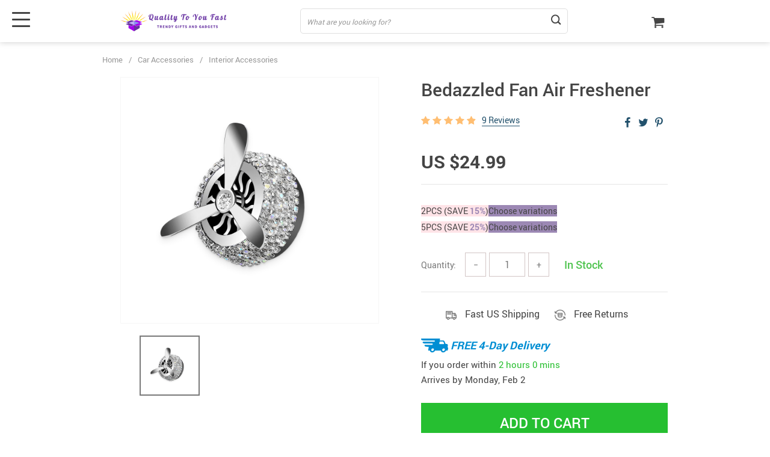

--- FILE ---
content_type: text/html; charset=UTF-8
request_url: https://qualitytoyoufast.com/bedazzled-fan-air-freshener/
body_size: 109158
content:
<!doctype html>
<html lang="en-US" class="no-js" xmlns="http://www.w3.org/1999/html">
<head>
    <link rel="shortcut icon" href="//qualitytoyoufast.com/wp-content/uploads/2021/11/Wordpress-Transparent.png"/>
    <meta charset="UTF-8">
    <meta name="viewport" content="width=device-width, initial-scale=1.0,minimum-scale=1.0, maximum-scale=1.0, user-scalable=no, shrink-to-fit=no, minimal-ui">
    <style>
    

    </style>            <meta property="og:image" content="https://qualitytoyoufast.com/wp-content/uploads/2021/12/13531-9d2372.jpg"/>
            <meta property="og:image:width" content="768" />
            <meta property="og:image:height" content="768" />
        <title>  Bedazzled Fan Air Freshener</title><meta name='robots' content='max-image-preview:large' />
<link rel='preconnect' href='//i0.wp.com' />
<link rel='preconnect' href='//c0.wp.com' />
<link rel="alternate" type="application/rss+xml" title="Quality To You Fast &raquo; Bedazzled Fan Air Freshener Comments Feed" href="https://qualitytoyoufast.com/bedazzled-fan-air-freshener/feed/" />
<link rel="alternate" title="oEmbed (JSON)" type="application/json+oembed" href="https://qualitytoyoufast.com/wp-json/oembed/1.0/embed?url=https%3A%2F%2Fqualitytoyoufast.com%2Fbedazzled-fan-air-freshener%2F" />
<link rel="alternate" title="oEmbed (XML)" type="text/xml+oembed" href="https://qualitytoyoufast.com/wp-json/oembed/1.0/embed?url=https%3A%2F%2Fqualitytoyoufast.com%2Fbedazzled-fan-air-freshener%2F&#038;format=xml" />
<style id='wp-img-auto-sizes-contain-inline-css' type='text/css'>
img:is([sizes=auto i],[sizes^="auto," i]){contain-intrinsic-size:3000px 1500px}
/*# sourceURL=wp-img-auto-sizes-contain-inline-css */
</style>
<link rel='stylesheet' id='jetpack_related-posts-css' href='https://c0.wp.com/p/jetpack/15.4/modules/related-posts/related-posts.css' type='text/css' media='all' />
<link rel='stylesheet' id='plp_single_css-css' href='//qualitytoyoufast.com/wp-content/plugins/adsbulkdiscounts/assets/css/single.css?ver=6.9' type='text/css' media='all' />
<link rel='stylesheet' id='vnc2_allstyle-css' href='https://qualitytoyoufast.com/wp-content/themes/el-greco/assets/css/allstyle.css?ver=1.7.4' type='text/css' media='all' />
<link rel='stylesheet' id='adstm-css' href='https://qualitytoyoufast.com/wp-content/themes/el-greco/style.css?ver=1.7.4' type='text/css' media='all' />
<link rel="https://api.w.org/" href="https://qualitytoyoufast.com/wp-json/" /><link rel="EditURI" type="application/rsd+xml" title="RSD" href="https://qualitytoyoufast.com/xmlrpc.php?rsd" />
<meta name="generator" content="WordPress 6.9" />
<link rel="canonical" href="https://qualitytoyoufast.com/bedazzled-fan-air-freshener/" />
<link rel='shortlink' href='https://qualitytoyoufast.com/?p=13531' />
	<style>img#wpstats{display:none}</style>
		    <style></style>
    <style rel="stylesheet">
:root{
    --main-menu-hover:#2eb6e9;
    --buttons-default:#444;
    --buttons-default-hover:#676767;
    --link-default:#22516c;
    --link-default-hover:#213957;
    --tp-cart-pay-btn-color:rgb(38, 191, 49);
    --tp-cart-pay-btn-color-hover:rgb(34, 164, 43);
    --tp-price-color:#444;
    --tp-discount-bg-color:#F53B3B;
    --tp-last-chance-color:#444;
    --tp-sale-badge-color:#008fd3;
    --tp-star-color:#FFBE72;
        --tp-404-bgr:url(images/404.jpg);
    --footer-background-color:#222;
    --footer-text-color:#eee;
    --footer-title-color:#b7b7b7;
    --footer-links-color:#eee;
    --footer-links-color-hover:#b7b7b7;
    --footer-copyright-color:#dadada;
    --tp-irecommend-color:#5698D5;
    --slider-home-fs-desk:60px;
    --slider-home-fs-mob:40px;
    --tp-home-buttons-color:#F53B3B;
    --tp-home-buttons-color-hover:#d0112b;
    --tp-home-buttons-text-color:#fff;
    --tp-home-buttons-text-color-hover:#fff;
    --tp-home-video-btn-color:#444;
    --tp-instock-color:#50c450;
    --tp-outofstock-color:#d93025;
    --tp-home-video-btn-color-hover:#444;
    --features-bgr-color:#f7f7f8;
    --features-title-color:#444444;
    --features-text-color:#444444;
    --tp-header-bgr:#fff;
    --tp-header-color:#444;
    --tp-header-color-hover:#676767;
    --tp-menu-bgr:#f5f5f5;
    --tp-menu-color:#444;
    --tp-menu-color-hover:#676767;
    --home-bgr-deals:#fff;
    --home-bgr-arrived:#EEF6F6;
    --home-bgr-trending:#fff;
    --home-bgr-featured:#fff;
    --single-bgr-recs:#f6f6f7;
}

.logo span,.mainhead.fixed_header .logo span,.fixed_header .logo span,.menu_hovered .mainhead .logo span {color: #333!important;}
</style>        <link rel="preload" href="https://qualitytoyoufast.com/wp-content/themes/el-greco/webfonts/Roboto-Regular-webfont.woff" as="font" type="font/woff" crossorigin>
        <link rel="preload" href="https://qualitytoyoufast.com/wp-content/themes/el-greco/webfonts/Roboto-Medium-webfont.woff" as="font" type="font/woff" crossorigin>
        <link rel="preload" href="https://qualitytoyoufast.com/wp-content/themes/el-greco/webfonts/Roboto-Bold-webfont.woff" as="font" type="font/woff" crossorigin>
    

    <script>
        ajaxurl = 'https://qualitytoyoufast.com/wp-admin/admin-ajax.php';
    </script>
    
<style id='global-styles-inline-css' type='text/css'>
:root{--wp--preset--aspect-ratio--square: 1;--wp--preset--aspect-ratio--4-3: 4/3;--wp--preset--aspect-ratio--3-4: 3/4;--wp--preset--aspect-ratio--3-2: 3/2;--wp--preset--aspect-ratio--2-3: 2/3;--wp--preset--aspect-ratio--16-9: 16/9;--wp--preset--aspect-ratio--9-16: 9/16;--wp--preset--color--black: #000000;--wp--preset--color--cyan-bluish-gray: #abb8c3;--wp--preset--color--white: #ffffff;--wp--preset--color--pale-pink: #f78da7;--wp--preset--color--vivid-red: #cf2e2e;--wp--preset--color--luminous-vivid-orange: #ff6900;--wp--preset--color--luminous-vivid-amber: #fcb900;--wp--preset--color--light-green-cyan: #7bdcb5;--wp--preset--color--vivid-green-cyan: #00d084;--wp--preset--color--pale-cyan-blue: #8ed1fc;--wp--preset--color--vivid-cyan-blue: #0693e3;--wp--preset--color--vivid-purple: #9b51e0;--wp--preset--gradient--vivid-cyan-blue-to-vivid-purple: linear-gradient(135deg,rgb(6,147,227) 0%,rgb(155,81,224) 100%);--wp--preset--gradient--light-green-cyan-to-vivid-green-cyan: linear-gradient(135deg,rgb(122,220,180) 0%,rgb(0,208,130) 100%);--wp--preset--gradient--luminous-vivid-amber-to-luminous-vivid-orange: linear-gradient(135deg,rgb(252,185,0) 0%,rgb(255,105,0) 100%);--wp--preset--gradient--luminous-vivid-orange-to-vivid-red: linear-gradient(135deg,rgb(255,105,0) 0%,rgb(207,46,46) 100%);--wp--preset--gradient--very-light-gray-to-cyan-bluish-gray: linear-gradient(135deg,rgb(238,238,238) 0%,rgb(169,184,195) 100%);--wp--preset--gradient--cool-to-warm-spectrum: linear-gradient(135deg,rgb(74,234,220) 0%,rgb(151,120,209) 20%,rgb(207,42,186) 40%,rgb(238,44,130) 60%,rgb(251,105,98) 80%,rgb(254,248,76) 100%);--wp--preset--gradient--blush-light-purple: linear-gradient(135deg,rgb(255,206,236) 0%,rgb(152,150,240) 100%);--wp--preset--gradient--blush-bordeaux: linear-gradient(135deg,rgb(254,205,165) 0%,rgb(254,45,45) 50%,rgb(107,0,62) 100%);--wp--preset--gradient--luminous-dusk: linear-gradient(135deg,rgb(255,203,112) 0%,rgb(199,81,192) 50%,rgb(65,88,208) 100%);--wp--preset--gradient--pale-ocean: linear-gradient(135deg,rgb(255,245,203) 0%,rgb(182,227,212) 50%,rgb(51,167,181) 100%);--wp--preset--gradient--electric-grass: linear-gradient(135deg,rgb(202,248,128) 0%,rgb(113,206,126) 100%);--wp--preset--gradient--midnight: linear-gradient(135deg,rgb(2,3,129) 0%,rgb(40,116,252) 100%);--wp--preset--font-size--small: 13px;--wp--preset--font-size--medium: 20px;--wp--preset--font-size--large: 36px;--wp--preset--font-size--x-large: 42px;--wp--preset--spacing--20: 0.44rem;--wp--preset--spacing--30: 0.67rem;--wp--preset--spacing--40: 1rem;--wp--preset--spacing--50: 1.5rem;--wp--preset--spacing--60: 2.25rem;--wp--preset--spacing--70: 3.38rem;--wp--preset--spacing--80: 5.06rem;--wp--preset--shadow--natural: 6px 6px 9px rgba(0, 0, 0, 0.2);--wp--preset--shadow--deep: 12px 12px 50px rgba(0, 0, 0, 0.4);--wp--preset--shadow--sharp: 6px 6px 0px rgba(0, 0, 0, 0.2);--wp--preset--shadow--outlined: 6px 6px 0px -3px rgb(255, 255, 255), 6px 6px rgb(0, 0, 0);--wp--preset--shadow--crisp: 6px 6px 0px rgb(0, 0, 0);}:where(.is-layout-flex){gap: 0.5em;}:where(.is-layout-grid){gap: 0.5em;}body .is-layout-flex{display: flex;}.is-layout-flex{flex-wrap: wrap;align-items: center;}.is-layout-flex > :is(*, div){margin: 0;}body .is-layout-grid{display: grid;}.is-layout-grid > :is(*, div){margin: 0;}:where(.wp-block-columns.is-layout-flex){gap: 2em;}:where(.wp-block-columns.is-layout-grid){gap: 2em;}:where(.wp-block-post-template.is-layout-flex){gap: 1.25em;}:where(.wp-block-post-template.is-layout-grid){gap: 1.25em;}.has-black-color{color: var(--wp--preset--color--black) !important;}.has-cyan-bluish-gray-color{color: var(--wp--preset--color--cyan-bluish-gray) !important;}.has-white-color{color: var(--wp--preset--color--white) !important;}.has-pale-pink-color{color: var(--wp--preset--color--pale-pink) !important;}.has-vivid-red-color{color: var(--wp--preset--color--vivid-red) !important;}.has-luminous-vivid-orange-color{color: var(--wp--preset--color--luminous-vivid-orange) !important;}.has-luminous-vivid-amber-color{color: var(--wp--preset--color--luminous-vivid-amber) !important;}.has-light-green-cyan-color{color: var(--wp--preset--color--light-green-cyan) !important;}.has-vivid-green-cyan-color{color: var(--wp--preset--color--vivid-green-cyan) !important;}.has-pale-cyan-blue-color{color: var(--wp--preset--color--pale-cyan-blue) !important;}.has-vivid-cyan-blue-color{color: var(--wp--preset--color--vivid-cyan-blue) !important;}.has-vivid-purple-color{color: var(--wp--preset--color--vivid-purple) !important;}.has-black-background-color{background-color: var(--wp--preset--color--black) !important;}.has-cyan-bluish-gray-background-color{background-color: var(--wp--preset--color--cyan-bluish-gray) !important;}.has-white-background-color{background-color: var(--wp--preset--color--white) !important;}.has-pale-pink-background-color{background-color: var(--wp--preset--color--pale-pink) !important;}.has-vivid-red-background-color{background-color: var(--wp--preset--color--vivid-red) !important;}.has-luminous-vivid-orange-background-color{background-color: var(--wp--preset--color--luminous-vivid-orange) !important;}.has-luminous-vivid-amber-background-color{background-color: var(--wp--preset--color--luminous-vivid-amber) !important;}.has-light-green-cyan-background-color{background-color: var(--wp--preset--color--light-green-cyan) !important;}.has-vivid-green-cyan-background-color{background-color: var(--wp--preset--color--vivid-green-cyan) !important;}.has-pale-cyan-blue-background-color{background-color: var(--wp--preset--color--pale-cyan-blue) !important;}.has-vivid-cyan-blue-background-color{background-color: var(--wp--preset--color--vivid-cyan-blue) !important;}.has-vivid-purple-background-color{background-color: var(--wp--preset--color--vivid-purple) !important;}.has-black-border-color{border-color: var(--wp--preset--color--black) !important;}.has-cyan-bluish-gray-border-color{border-color: var(--wp--preset--color--cyan-bluish-gray) !important;}.has-white-border-color{border-color: var(--wp--preset--color--white) !important;}.has-pale-pink-border-color{border-color: var(--wp--preset--color--pale-pink) !important;}.has-vivid-red-border-color{border-color: var(--wp--preset--color--vivid-red) !important;}.has-luminous-vivid-orange-border-color{border-color: var(--wp--preset--color--luminous-vivid-orange) !important;}.has-luminous-vivid-amber-border-color{border-color: var(--wp--preset--color--luminous-vivid-amber) !important;}.has-light-green-cyan-border-color{border-color: var(--wp--preset--color--light-green-cyan) !important;}.has-vivid-green-cyan-border-color{border-color: var(--wp--preset--color--vivid-green-cyan) !important;}.has-pale-cyan-blue-border-color{border-color: var(--wp--preset--color--pale-cyan-blue) !important;}.has-vivid-cyan-blue-border-color{border-color: var(--wp--preset--color--vivid-cyan-blue) !important;}.has-vivid-purple-border-color{border-color: var(--wp--preset--color--vivid-purple) !important;}.has-vivid-cyan-blue-to-vivid-purple-gradient-background{background: var(--wp--preset--gradient--vivid-cyan-blue-to-vivid-purple) !important;}.has-light-green-cyan-to-vivid-green-cyan-gradient-background{background: var(--wp--preset--gradient--light-green-cyan-to-vivid-green-cyan) !important;}.has-luminous-vivid-amber-to-luminous-vivid-orange-gradient-background{background: var(--wp--preset--gradient--luminous-vivid-amber-to-luminous-vivid-orange) !important;}.has-luminous-vivid-orange-to-vivid-red-gradient-background{background: var(--wp--preset--gradient--luminous-vivid-orange-to-vivid-red) !important;}.has-very-light-gray-to-cyan-bluish-gray-gradient-background{background: var(--wp--preset--gradient--very-light-gray-to-cyan-bluish-gray) !important;}.has-cool-to-warm-spectrum-gradient-background{background: var(--wp--preset--gradient--cool-to-warm-spectrum) !important;}.has-blush-light-purple-gradient-background{background: var(--wp--preset--gradient--blush-light-purple) !important;}.has-blush-bordeaux-gradient-background{background: var(--wp--preset--gradient--blush-bordeaux) !important;}.has-luminous-dusk-gradient-background{background: var(--wp--preset--gradient--luminous-dusk) !important;}.has-pale-ocean-gradient-background{background: var(--wp--preset--gradient--pale-ocean) !important;}.has-electric-grass-gradient-background{background: var(--wp--preset--gradient--electric-grass) !important;}.has-midnight-gradient-background{background: var(--wp--preset--gradient--midnight) !important;}.has-small-font-size{font-size: var(--wp--preset--font-size--small) !important;}.has-medium-font-size{font-size: var(--wp--preset--font-size--medium) !important;}.has-large-font-size{font-size: var(--wp--preset--font-size--large) !important;}.has-x-large-font-size{font-size: var(--wp--preset--font-size--x-large) !important;}
/*# sourceURL=global-styles-inline-css */
</style>
<link rel='stylesheet' id='adstm-customization-css' href='//qualitytoyoufast.com/wp-content/themes/el-greco/adstm/customization/style.css?ver=4.7' type='text/css' media='all' />
<link rel='stylesheet' id='classic-theme-styles-css' href='https://c0.wp.com/c/6.9/wp-includes/css/classic-themes.min.css' type='text/css' media='all' />
<link rel='stylesheet' id='adsbundle_front-css' href='https://qualitytoyoufast.com/wp-content/plugins/adsbundle/assets/css/adsbundle_front.css?ver=1.1.34' type='text/css' media='all' />
<link rel='stylesheet' id='recentsale-fonts-css' href='https://qualitytoyoufast.com/wp-content/plugins/adsrecentsales/assets_new/css/fonts.css?ver=0.5.17' type='text/css' media='all' />
<link rel='stylesheet' id='front-adspop-recentSales-css' href='https://qualitytoyoufast.com/wp-content/plugins/adsrecentsales/assets/css/frontRecentModalScript.css?ver=0.5.17' type='text/css' media='all' />
<link rel='stylesheet' id='slick_theme_upsell-css' href='https://qualitytoyoufast.com/wp-content/plugins/adsupsell/assets/css/slick/slick-theme.css?ver=0.3.17' type='text/css' media='all' />
<link rel='stylesheet' id='slick_css_upsell-css' href='https://qualitytoyoufast.com/wp-content/plugins/adsupsell/assets/css/slick/slick.css?ver=0.3.17' type='text/css' media='all' />
<link rel='stylesheet' id='front-adsupsell-style-all-css' href='//qualitytoyoufast.com/wp-content/plugins/adsupsell/assets/css/themes/andy/upsell-style.css?ver=0.3.17' type='text/css' media='all' />
<link rel='stylesheet' id='adsurgency_style-css' href='https://qualitytoyoufast.com/wp-content/plugins/adsurgency/assets/css/urgency_icons.css?ver=1.2.8' type='text/css' media='all' />
<link rel='stylesheet' id='sellvia_front_product_css-css' href='//qualitytoyoufast.com/wp-content/plugins/sellvia/assets/css/front/product.min.css?ver=0.6.12' type='text/css' media='all' />
<link rel='stylesheet' id='tthg_style-css' href='https://qualitytoyoufast.com/wp-content/plugins/productslideshow/css/ttgallery_single.min.css?ver=6.9' type='text/css' media='all' />
<link rel='stylesheet' id='front-flag-css' href='//qualitytoyoufast.com/wp-content/plugins/alids/assets/front/css/flags.css?ver=1.9.2.7' type='text/css' media='all' />
<link rel='stylesheet' id='front-cart-css' href='//qualitytoyoufast.com/wp-content/plugins/alids/assets/front/css/shopping_cart.css?ver=1.9.2.7' type='text/css' media='all' />
<link rel='stylesheet' id='search-product-css' href='//qualitytoyoufast.com/wp-content/plugins/alids/assets/front/css/search-product.css?ver=1.9.2.7' type='text/css' media='all' />
<link rel='stylesheet' id='smart_paypal-css' href='//qualitytoyoufast.com/wp-content/plugins/alids/assets/front/css/smart_paypal.min.css?ver=1.9.2.7' type='text/css' media='all' />
</head>
<body class="wp-singular product-template-default single single-product postid-13531 wp-theme-el-greco wp-child-theme-el-greco-child flash js-items-lazy-load underlay single_underlay only_more mob_2_per_row non_add_btn_sticky header1 js-show-pre-selected-variation " >
<div class="header">
    <div class="header_cont">
        <div class="container">
            <div class="header_flex">
                <div class="logo">
                    <a href="https://qualitytoyoufast.com"><img src="//qualitytoyoufast.com/wp-content/uploads/2021/11/logo.png" alt=""/></a>
                </div>
                <div class="search_form">
                    <form action="https://qualitytoyoufast.com">
                        <div class="search_plate">
                            <div class="search_cont">
                                <input class="js-autocomplete-search" autocomplete="off" name="s"
                                       type="text" value="" placeholder="What are you looking for?" />
                                <span class="search_cross">×</span>
                                <span class="search_submit"><i class="icon-scope"></i></span>
                            </div>
                        </div>
                    </form>
                </div>

                <div class="upheader">

                        <div class="cart">
        <a class="img_link carticons" href="https://qualitytoyoufast.com/cart">
            <i class="icon-basket"></i>
            <span style="display:none" class="count_item" data-cart="quantity"></span>
        </a>
    </div>
    
	                </div>
                <div class="fixed_burger">
                    <i></i>
                    <i></i>
                    <i></i>
                </div>
            </div>
        </div>

        <div class="mainmenu_cont">
            <div class="container">
                <div class="mainmenu" data-more="More" data-home="https://qualitytoyoufast.com">
                    <ul><li id="menu-item-19653" class="menu-item menu-item-type-taxonomy menu-item-object-product_cat menu-item-has-children menu-item-19653"><a href="https://qualitytoyoufast.com/apparel/">Apparel</a><ul>	<li id="menu-item-19655" class="menu-item menu-item-type-taxonomy menu-item-object-product_cat menu-item-19655"><a href="https://qualitytoyoufast.com/adult-sweatshirts/">Adult Sweatshirts</a></li>	<li id="menu-item-19654" class="menu-item menu-item-type-taxonomy menu-item-object-product_cat menu-item-19654"><a href="https://qualitytoyoufast.com/adult-hoodies/">Adult Hoodies</a></li>	<li id="menu-item-19660" class="menu-item menu-item-type-taxonomy menu-item-object-product_cat menu-item-19660"><a href="https://qualitytoyoufast.com/adult-tees/">Adult Tees</a></li>	<li id="menu-item-19657" class="menu-item menu-item-type-taxonomy menu-item-object-product_cat menu-item-19657"><a href="https://qualitytoyoufast.com/cropped-sweatshirts-and-tees/">Cropped Sweatshirts and Tees</a></li>	<li id="menu-item-19656" class="menu-item menu-item-type-taxonomy menu-item-object-product_cat menu-item-19656"><a href="https://qualitytoyoufast.com/adult-tank-top/">Adult Tank Tops</a></li>	<li id="menu-item-23556" class="menu-item menu-item-type-taxonomy menu-item-object-product_cat menu-item-23556"><a href="https://qualitytoyoufast.com/ladies-denim-jackets/">Ladies Denim Jackets</a></li>	<li id="menu-item-23557" class="menu-item menu-item-type-taxonomy menu-item-object-product_cat menu-item-23557"><a href="https://qualitytoyoufast.com/men-denim-jackets/">Mens Denim Jackets</a></li>	<li id="menu-item-21472" class="menu-item menu-item-type-taxonomy menu-item-object-product_cat menu-item-21472"><a href="https://qualitytoyoufast.com/bucket-hats/">Bucket Hats</a></li>	<li id="menu-item-19659" class="menu-item menu-item-type-taxonomy menu-item-object-product_cat menu-item-19659"><a href="https://qualitytoyoufast.com/holiday-theme/">Holiday Theme</a></li></ul></li><li id="menu-item-14079" class="menu-item menu-item-type-taxonomy menu-item-object-product_cat menu-item-14079"><a href="https://qualitytoyoufast.com/best-sellers/">Best Sellers</a></li><li id="menu-item-14090" class="menu-item menu-item-type-taxonomy menu-item-object-product_cat menu-item-has-children menu-item-14090"><a href="https://qualitytoyoufast.com/pets/">Pets</a><ul>	<li id="menu-item-23558" class="menu-item menu-item-type-taxonomy menu-item-object-product_cat menu-item-23558"><a href="https://qualitytoyoufast.com/apparel-and-accessories/">Apparel &amp; Accessories</a></li>	<li id="menu-item-23559" class="menu-item menu-item-type-taxonomy menu-item-object-product_cat menu-item-23559"><a href="https://qualitytoyoufast.com/beds-mats-and-houses/">Beds, Mats &amp; Houses</a></li>	<li id="menu-item-23560" class="menu-item menu-item-type-taxonomy menu-item-object-product_cat menu-item-23560"><a href="https://qualitytoyoufast.com/carriers-and-travel/">Carriers &amp; Travel</a></li>	<li id="menu-item-23561" class="menu-item menu-item-type-taxonomy menu-item-object-product_cat menu-item-23561"><a href="https://qualitytoyoufast.com/feeding-and-watering-supplies/">Feeding &amp; Watering Supplies</a></li>	<li id="menu-item-23562" class="menu-item menu-item-type-taxonomy menu-item-object-product_cat menu-item-23562"><a href="https://qualitytoyoufast.com/grooming/">Grooming</a></li>	<li id="menu-item-23563" class="menu-item menu-item-type-taxonomy menu-item-object-product_cat menu-item-23563"><a href="https://qualitytoyoufast.com/pet-walking/">Pet Walking</a></li>	<li id="menu-item-23586" class="menu-item menu-item-type-taxonomy menu-item-object-product_cat menu-item-23586"><a href="https://qualitytoyoufast.com/toys-pets/">Toys</a></li></ul></li><li id="menu-item-14094" class="menu-item menu-item-type-taxonomy menu-item-object-product_cat menu-item-has-children menu-item-14094"><a href="https://qualitytoyoufast.com/travel-outdoor/">Travel &amp; Outdoor</a><ul>	<li id="menu-item-23581" class="menu-item menu-item-type-taxonomy menu-item-object-product_cat menu-item-23581"><a href="https://qualitytoyoufast.com/bags-accessories/">Bags &amp; Accessories</a></li>	<li id="menu-item-14080" class="menu-item menu-item-type-taxonomy menu-item-object-product_cat menu-item-14080"><a href="https://qualitytoyoufast.com/camping-hiking/">Camping &amp; Hiking</a></li>	<li id="menu-item-23582" class="menu-item menu-item-type-taxonomy menu-item-object-product_cat menu-item-23582"><a href="https://qualitytoyoufast.com/safety-survival/">Safety &amp; Survival</a></li></ul></li><li id="menu-item-14081" class="menu-item menu-item-type-taxonomy menu-item-object-product_cat current-product-ancestor current-menu-parent current-product-parent menu-item-has-children menu-item-14081"><a href="https://qualitytoyoufast.com/car-accessories/">Car Accessories</a><ul>	<li id="menu-item-23565" class="menu-item menu-item-type-taxonomy menu-item-object-product_cat menu-item-23565"><a href="https://qualitytoyoufast.com/car-electronics/">Car Electronics</a></li>	<li id="menu-item-23566" class="menu-item menu-item-type-taxonomy menu-item-object-product_cat menu-item-23566"><a href="https://qualitytoyoufast.com/car-safety/">Car Safety</a></li>	<li id="menu-item-23567" class="menu-item menu-item-type-taxonomy menu-item-object-product_cat menu-item-23567"><a href="https://qualitytoyoufast.com/driving-comfort/">Driving Comfort</a></li>	<li id="menu-item-23568" class="menu-item menu-item-type-taxonomy menu-item-object-product_cat current-product-ancestor current-menu-parent current-product-parent menu-item-23568"><a href="https://qualitytoyoufast.com/interior-accessories/">Car Interior Accessories</a></li>	<li id="menu-item-23588" class="menu-item menu-item-type-taxonomy menu-item-object-product_cat menu-item-23588"><a href="https://qualitytoyoufast.com/travel-and-roadway-products/">Travel &amp; Roadway Products</a></li>	<li id="menu-item-23589" class="menu-item menu-item-type-taxonomy menu-item-object-product_cat menu-item-23589"><a href="https://qualitytoyoufast.com/wash-and-maintenance/">Car Wash &#038; Maintenance</a></li></ul></li><li id="menu-item-14082" class="menu-item menu-item-type-taxonomy menu-item-object-product_cat menu-item-has-children menu-item-14082"><a href="https://qualitytoyoufast.com/consumer-electronics/">Consumer Electronics</a><ul>	<li id="menu-item-14091" class="menu-item menu-item-type-taxonomy menu-item-object-product_cat menu-item-14091"><a href="https://qualitytoyoufast.com/phone-accessories/">Phone Accessories</a></li>	<li id="menu-item-14084" class="menu-item menu-item-type-taxonomy menu-item-object-product_cat menu-item-14084"><a href="https://qualitytoyoufast.com/gadgets/">Gadgets</a></li></ul></li><li id="menu-item-14088" class="menu-item menu-item-type-taxonomy menu-item-object-product_cat menu-item-has-children menu-item-14088"><a href="https://qualitytoyoufast.com/kids/">Kids</a><ul>	<li id="menu-item-19641" class="menu-item menu-item-type-taxonomy menu-item-object-product_cat menu-item-19641"><a href="https://qualitytoyoufast.com/kids-clothing/">Kids&#8217; T-Shirts</a></li>	<li id="menu-item-19644" class="menu-item menu-item-type-taxonomy menu-item-object-product_cat menu-item-19644"><a href="https://qualitytoyoufast.com/t-shirts/">Kids T-Shirts</a></li>	<li id="menu-item-23574" class="menu-item menu-item-type-taxonomy menu-item-object-product_cat menu-item-23574"><a href="https://qualitytoyoufast.com/hoodies-kids-clothing/">Kids Hoodies</a></li>	<li id="menu-item-19645" class="menu-item menu-item-type-taxonomy menu-item-object-product_cat menu-item-19645"><a href="https://qualitytoyoufast.com/tanks/">Kids Tanks</a></li>	<li id="menu-item-14093" class="menu-item menu-item-type-taxonomy menu-item-object-product_cat menu-item-14093"><a href="https://qualitytoyoufast.com/toys/">Toys</a></li>	<li id="menu-item-19643" class="menu-item menu-item-type-taxonomy menu-item-object-product_cat menu-item-19643"><a href="https://qualitytoyoufast.com/puzzles/">Puzzles</a></li></ul></li><li id="menu-item-15265" class="menu-item menu-item-type-taxonomy menu-item-object-product_cat menu-item-has-children menu-item-15265"><a href="https://qualitytoyoufast.com/babies/">Babies</a><ul>	<li id="menu-item-23575" class="menu-item menu-item-type-taxonomy menu-item-object-product_cat menu-item-23575"><a href="https://qualitytoyoufast.com/accessories/">Accessories</a></li>	<li id="menu-item-23576" class="menu-item menu-item-type-taxonomy menu-item-object-product_cat menu-item-has-children menu-item-23576"><a href="https://qualitytoyoufast.com/apparel-babies/">Apparel</a><ul>		<li id="menu-item-23678" class="menu-item menu-item-type-taxonomy menu-item-object-product_cat menu-item-23678"><a href="https://qualitytoyoufast.com/babies-2/">Onesies</a></li>		<li id="menu-item-23693" class="menu-item menu-item-type-taxonomy menu-item-object-product_cat menu-item-23693"><a href="https://qualitytoyoufast.com/babies-3/">Tees</a></li></ul></li>	<li id="menu-item-23577" class="menu-item menu-item-type-taxonomy menu-item-object-product_cat menu-item-23577"><a href="https://qualitytoyoufast.com/baby-feeding-babies/">Baby Feeding</a></li>	<li id="menu-item-23579" class="menu-item menu-item-type-taxonomy menu-item-object-product_cat menu-item-23579"><a href="https://qualitytoyoufast.com/car-and-travel-accessories/">Car &amp; Travel Accessories</a></li>	<li id="menu-item-23580" class="menu-item menu-item-type-taxonomy menu-item-object-product_cat menu-item-23580"><a href="https://qualitytoyoufast.com/nursery-and-bath/">Nursery &amp; Bath</a></li>	<li id="menu-item-23587" class="menu-item menu-item-type-taxonomy menu-item-object-product_cat menu-item-23587"><a href="https://qualitytoyoufast.com/toys-babies/">Baby Toys</a></li></ul></li></ul>                </div>
            </div>
        </div>
        <div class="mainmenu_adap_cont" data-all="All">
            <div class="to_search">
                <i class="icon-scope"></i> <span>Search</span>
            </div>
            <div class="mainmenu_adap"></div>
            <span class="back_menu_level"></span>
            <span class="close_adap_menu ani_cross"></span>
            <div class="adap_menu_footer"></div>
        </div>
    </div>
</div>
<div id="sidebar">
    <div class="sidebar-wrapper" id="sidebar-wrapper" data-see="See All" data-shop="Shop">
        <div class="adap_menu_header"></div>
        <div class="sidebar-close">×</div>
    </div>
</div>


<script type="application/ld+json">
    {"@context":"https:\/\/schema.org\/","@type":"Organization","name":"qualitytoyoufast.com","url":"qualitytoyoufast.com","logo":"\"\/\/qualitytoyoufast.com\/wp-content\/uploads\/2021\/11\/logo.png\"","contactPoint":{"@type":"ContactPoint","contactType":"customer support","email":"support@qualitytoyoufast.com","url":"qualitytoyoufast.com"},"sameAs":["https:\/\/www.facebook.com\/Quality-To-You-Fast-107028775264221","https:\/\/www.instagram.com\/quality2ufast\/","https:\/\/twitter.com\/Quality2UFast","https:\/\/www.pinterest.com\/qualityforyoufast"]}</script>

<script type="application/ld+json">
    {"@context":"https:\/\/schema.org\/","@type":"WebSite","url":"qualitytoyoufast.com","potentialAction":{"@type":"SearchAction","target":"qualitytoyoufast.com\/?s={s}","query-input":"required name=s"}}</script>

<script type="application/ld+json">
    {"@context":"https:\/\/schema.org\/","@type":"Product","name":"Bedazzled Fan Air Freshener","image":"https:\/\/qualitytoyoufast.com\/wp-content\/uploads\/2021\/12\/13531-9d2372.jpg","description":"Browse our wide selection of various goods with free shipping worldwide.","sku":"1","category":"Car Accessories","mpn":"13531","brand":{"@type":"Organization","name":"qualitytoyoufast.com"},"review":[{"@type":"Review","reviewRating":{"@type":"Rating","ratingValue":"5","bestRating":"5"},"author":{"@type":"Person","name":"T***y"},"reviewBody":"This is the best air freshener that I\u2019ve tried so far. First of all, it spins like a fan and spreads the scent better in the whole car. Second, it glistens so nicely in the sun!! The cutest and most functional thing I own in the car, even though the smallest"},{"@type":"Review","reviewRating":{"@type":"Rating","ratingValue":"5","bestRating":"5"},"author":{"@type":"Person","name":"R***y"},"reviewBody":"This is even better than I hoped it would be ! It\u2019s really pretty and it actually spins ! My husband used to be a propeller plane pilot in the Navy, so this adds a little nostalgia to my car"},{"@type":"Review","reviewRating":{"@type":"Rating","ratingValue":"5","bestRating":"5"},"author":{"@type":"Person","name":"L***n"},"reviewBody":"I was expecting something small but to me this is just the right size. For someone who loves the bling, I so love this air freshener, and I must add it has some weight to it as well"},{"@type":"Review","reviewRating":{"@type":"Rating","ratingValue":"5","bestRating":"5"},"author":{"@type":"Person","name":"M***n"},"reviewBody":"This car freshener smells amazing! I\u2019ve only had it in my car for a day or so and so far it\u2019s holding up well. Besides the smell, I actually fell in love with the pretty design. Very nice!"},{"@type":"Review","reviewRating":{"@type":"Rating","ratingValue":"5","bestRating":"5"},"author":{"@type":"Person","name":"B***s"},"reviewBody":"This is the cutest thing I've ever bought!!! The little fan blows and the odor follows \ud83d\ude0d\ud83d\ude0d\ud83d\ude0d I've had several friends by them after they saw mine in my car"},{"@type":"Review","reviewRating":{"@type":"Rating","ratingValue":"4","bestRating":"5"},"author":{"@type":"Person","name":"V***t"},"reviewBody":"Didn\u2019t like the smell it came with but I love the cuteness of it"},{"@type":"Review","reviewRating":{"@type":"Rating","ratingValue":"5","bestRating":"5"},"author":{"@type":"Person","name":"L***d"},"reviewBody":"Absolutely adorable! I bought it as a stocking stuffer from my daughter who is getting her pilot license. So cute and original!"},{"@type":"Review","reviewRating":{"@type":"Rating","ratingValue":"5","bestRating":"5"},"author":{"@type":"Person","name":"K***t"},"reviewBody":"I love these !!! Can\u2019t wait for the other one to arrive, and they smell great"},{"@type":"Review","reviewRating":{"@type":"Rating","ratingValue":"5","bestRating":"5"},"author":{"@type":"Person","name":"F***a"},"reviewBody":"It works, smells awesome"}],"aggregateRating":{"@type":"AggregateRating","ratingValue":4.9000000000000003552713678800500929355621337890625,"reviewCount":9},"offers":{"@type":"Offer","url":"https:\/\/qualitytoyoufast.com\/bedazzled-fan-air-freshener\/","priceCurrency":"USD","price":"24.99","priceValidUntil":"2026-02-26","name":"Bedazzled Fan Air Freshener","availability":"https:\/\/schema.org\/InStock","itemCondition":"https:\/\/schema.org\/NewCondition"}}</script>

<script type="application/ld+json">
    {"@context":"https:\/\/schema.org\/","@type":"CreativeWork","keywords":"Bedazzled Fan Air Freshener, buy Bedazzled Fan Air Freshener, Bedazzled, Fan, Air, Freshener"}</script>

    <div class="single">
        <div class="container">
            <div class="breadcrumbs">
                <div class="pr-breadcrumbs" ><a href="https://qualitytoyoufast.com/">Home</a><span class="bread_sep">/</span><span><a  href="https://qualitytoyoufast.com/car-accessories/">Car Accessories</a></span><span class="bread_sep">/</span><span><a  href="https://qualitytoyoufast.com/interior-accessories/">Interior Accessories</a></span></div><!-- .breadcrumbs -->
    <script type="application/ld+json">
        {"@context":"https:\/\/schema.org\/","@type":"BreadcrumbList","itemListElement":[{"@type":"ListItem","item":{"@id":"https:\/\/qualitytoyoufast.com\/","name":"Home"},"position":1},{"@type":"ListItem","item":{"@id":"https:\/\/qualitytoyoufast.com\/car-accessories\/","name":"Car Accessories"},"position":2},{"@type":"ListItem","item":{"@id":"https:\/\/qualitytoyoufast.com\/interior-accessories\/","name":"Interior Accessories"},"position":3},{"@type":"ListItem","item":{"@id":"\/bedazzled-fan-air-freshener\/","name":"Bedazzled Fan Air Freshener"},"position":4}]}    </script>             </div>
            <div class="single_split"  data-id="13531" data-mediaimg="https://qualitytoyoufast.com/wp-content/uploads/2021/12/13531-9d2372.jpg">
                <div class="single_splitL">
                    
    <div class="single_slide_cont single_slide_cont_hor ">
        <div class="single_slide">
            <div class="item_slider" data-video="first">
                <div class="item"><div class="itembgr" data-img="https://qualitytoyoufast.com/wp-content/uploads/2021/12/13531-9d2372.jpg"  data-zoom-image="https://qualitytoyoufast.com/wp-content/uploads/2021/12/13531-9d2372.jpg"><img data-lazy="https://qualitytoyoufast.com/wp-content/uploads/2021/12/13531-9d2372.jpg" alt="" title="13531-9d2372.jpg"/></div></div>            </div>
        </div>
        <div class="single_showroom">
                        <img style="display:none;" class="makezoom" data-lazy="https://qualitytoyoufast.com/wp-content/uploads/2021/12/13531-9d2372-640x640.jpg" data-zoom-image="https://qualitytoyoufast.com/wp-content/uploads/2021/12/13531-9d2372.jpg" alt=""/>
            <div class="slider-next"></div>
            <div class="slider-prev"></div>
            <div class="play_video_showroom"></div>
        </div>
    </div>
	                </div>
                <div class="single_splitR">
                    <form id="form_singleProduct" action=""  method="POST" class="cart-form"><input type="hidden" name="post_id" value="13531"><input type="hidden" name="currency" value="USD"><input type="hidden" name="_price" value="0.00"><input type="hidden" name="_price_nc" value="0.00"><input type="hidden" name="_save" value=""><input type="hidden" name="_save_nc" value=""><input type="hidden" name="stock" value="19"><input type="hidden" name="savePercent" value=""><input type="hidden" name="_salePrice" value="24.99"><input type="hidden" name="_salePrice_nc" value="24.99"><input type="hidden" name="price" value=""><input type="hidden" name="salePrice" value="US $24.99"><input type="hidden" name="save" value=""><input type="hidden" name="currency_shipping" value="USD"><input type="hidden" name="variation_default" value="lowest_price">                    
    <div class="item_adap_slider">
        <div class="item_adap_slider_cont">
            <div class="item"><div class="itembgr"><img  src="https://qualitytoyoufast.com/wp-content/uploads/2021/12/13531-9d2372-640x640.jpg" alt=""/></div></div>        </div>
            </div>
                        <h1 class="h4" itemprop="name">Bedazzled Fan Air Freshener</h1>
                    <div class="rate_flex">
                        <div class="rate"><div class="starscont"><div class="stars"><span class="star star-full"></span><span class="star star-full"></span><span class="star star-full"></span><span class="star star-full"></span><span class="star star-half"><u style="width:90%"></u></span></div> <div class="call-item toreview"> <span class=""><u>9 Reviews</u></span></div></div></div>                                <div class="single-socs">
                                    <div class="sharePopup"><div class="share-btn socs whitesocs"></div></div>
                                </div>
                                                </div>
                    <div class="meta">
                        <div class="price_save_flex">
                            <div class="priceflex">
                                <div class="newprice" data-productPriceBox="salePrice">
                                    <span data-singleProduct="savePrice" class="price color-orange color-custom cz_price_text_color"></span>
                                </div>
                                <div class="oldprice" data-singleProductBox="price">
                                    <span data-singleProduct="price"></span>
                                </div>
                            </div>
                                                            <div class="yousave_block" data-singleProductBox="savePercent" style="display:none;">
                                    You save                                    <span data-singleproduct="savePercent"></span> (<span data-singleproduct="save"></span>)
                                </div>
                                                    </div>
                        <div style="display:none;">
                            <div class="single-shipping-select single-shipping-one">
                        <span class="single-shipping_title">
                            <span class="name">Shipping Time:</span> 
                        </span>
                        <span class="single-shipping_value">
                            <span class="name">Shipping cost:</span> 
                        </span>
                        <span data-singleproduct="single-shipping_value" style="display: none"></span>
				        <input
				            data-singleproduct="single-shipping"
				            data-template="{{price}} Free"
				            type="hidden"
				            name="shipping"
				            value="free"
				            data-info=""
				            data-cost_nc="0.00">
                    </div>                        </div>
                        <style type="text/css">
    .theme-elgrecowoo .social_proof_wrapper{
        margin-top: 20px;
    }
    .social_proof_wrapper{
        overflow: hidden;
        width: 100%;
    }
    .social_proof_wrapper .adsurgency_social_proof_list {
        margin: 0;
        padding: 0;
        list-style-type: none;
        text-align: left;
    }
    .social_proof_wrapper .adsurgency_social_proof_list li {
        margin: 0px;
        padding: 0px;
    }
    .rubens .social_proof_wrapper .adsurgency_social_proof_list {
        text-align: center;
    }
</style>
<div class="social_proof_wrapper">
    <ul class="adsurgency_social_proof_list">
            </ul>
</div>
                        <div class="sku-listing js-empty-sku-view scroll_x_sku" data-select="Please select">
                                                    </div>

                        <div class="ads_plp_discount"><div class="ads_plp_discount-head"><div class="discount-icon"><img src="//qualitytoyoufast.com/wp-content/plugins/adsbulkdiscounts/icon/18.svg" alt=""/></div></div><div class='ads_plp_discount-row'><label style='background: #FFE3E7' data-bg='#FFE3E7' data-bg-active='#F8D1D7'><input style='display: none' class='plp_discount' type="radio" name="plp_discount" value="2">2PCS (SAVE <span style="font-weight: bold;color: #9C88B4">15%</span>)</label><span style='background: #9C88B4' class='js-plp-edit-variations plp-edit-variations'>Choose variations</span></div><div class='ads_plp_discount-row'><label style='background: #FFE3E7' data-bg='#FFE3E7' data-bg-active='#F8D1D7'><input style='display: none' class='plp_discount' type="radio" name="plp_discount" value="5">5PCS (SAVE <span style="font-weight: bold;color: #9C88B4">25%</span>)</label><span style='background: #9C88B4' class='js-plp-edit-variations plp-edit-variations'>Choose variations</span></div></div>                        <div class="unite_border">
                            <div class="box-input_quantity">
                                                                    <div class="input_quantity">
                                        <div class="name">Quantity:</div>
                                        <div class="value with_stock_flex">
                                            <div class="select_quantity js-select_quantity">
                                                <button type="button" class="select_quantity__btn js-quantity_remove">&minus;</button>
                                                <input class="js-single-quantity" data-singleProductInput="quantity" name="quantity" type="number" value="1" min="1" max="999" maxlength="3" autocomplete="off" />
                                                <button type="button" class="select_quantity__btn js-quantity_add">&plus;</button>
                                            </div>
                                                                                            <div class="instockone">
                                                    <div class="stock" data-singleProductBox="stock">
                                                        In Stock                                                    </div>
                                                </div>
                                                                                                                                </div>
                                    </div>
                                                            </div>
                        </div>
                    </div>
                                            <div class="info-shipping-cont">
                                                            <div class="info-shipping"><img  data-src="//qualitytoyoufast.com/wp-content/themes/el-greco/images/single/r1.png" alt="">                                    <span >Fast US Shipping</span>

                                </div>
                                                            <div class="info-returns"><img  data-src="//qualitytoyoufast.com/wp-content/themes/el-greco/images/single/r2.png" alt="">                                    <span >Free Returns</span>
                                </div>
                                                    </div>
                    <div class="fsbe-wrap"><div class="fsbe-main" style="color:#018ed3;"><svg width="45" viewBox="0 0 33.2 16.7" style="enable-background:new 0 0 33.2 16.7;" >
                        <path class="st0" style="fill:#018ed3;" d="M32.5,10.6L32.5,10.6c0.1-0.7,0.2-1.4,0.3-2.2c0.3-1.8-1.5-1.9-1.5-1.9l-1.2,0c-0.4-0.8-0.8-1.8-1.2-2.7
            C28.2,2.2,27,2.3,27,2.3h-4.1l0.3-1.5C23.3,0.4,22.9,0,22.5,0H2.9h0l0,0C2.5,0,0.8,0,0.5,0S0,0.4,0,0.7s0.2,1.6,3,1.6l0,0l0,0h13.3
            c0.4,0,0.7,0.4,0.6,0.8c-0.1,0.4-0.5,0.8-0.9,0.8H4.9c0,0,0,0-0.1,0v0c-0.4,0-2.1,0-2.4,0c-0.3,0-0.5,0.4-0.5,0.7S2.1,6,4.9,6v0h8.8
            c0.4,0,0.7,0.4,0.6,0.8c-0.1,0.4-0.5,0.8-0.9,0.8H7.2c0,0-0.1,0-0.1,0l0,0c-0.4,0-2.1,0-2.4,0c-0.3,0-0.5,0.4-0.5,0.7
            c0,0.3,0.2,1.6,3,1.6v0c0,0,0,0,0,0h2.2l-0.7,3.9c-0.1,0.5,0.2,0.8,0.7,0.8h1.5c0.2,1.3,1.3,2.2,2.7,2.2c1.4,0,2.8-0.9,3.5-2.2h7.2
            c0.2,1.3,1.3,2.2,2.7,2.2c1.4,0,2.8-0.9,3.5-2.2h1.3c0.5,0,0.9-0.4,1-0.8l0.4-2.2C33.2,11,32.9,10.6,32.5,10.6z M15.7,13.5
            c-0.2,0.9-1,1.6-1.9,1.6c-0.9,0-1.5-0.7-1.3-1.6c0.2-0.9,1-1.6,1.9-1.6C15.3,11.9,15.9,12.6,15.7,13.5z M22.9,6.7
            c-0.4,0-0.7-0.4-0.6-0.8l0.3-1.5c0.1-0.5,0.5-0.8,0.9-0.8h3.1c0.7,0,1,0.9,1,0.9s0.4,1,0.6,1.4c0.2,0.5,0.1,0.8-0.9,0.8H22.9z
             M29.1,13.5c-0.2,0.9-1,1.6-1.9,1.6c-0.9,0-1.4-0.7-1.3-1.6c0.2-0.9,1-1.6,1.9-1.6C28.7,11.9,29.3,12.6,29.1,13.5z"/>
                    </svg> <span>FREE 4-Day Delivery</span></div><div class="fsbe-order-within" style="color:#444444;">If you order within <span class="fsbe-time" style="color:#27bf2f;"><span class="fsbe-hours">2 hours</span> <span class="fsbe-minutes">0 mins</span></span></div><div class="fsbe-arrives-by" style="color:#444444;">Arrives by <span>Monday, Feb 2</span></div></div>
            <style scoped lang="css">
                .fsbe-wrap {
                    font-size: 15px;
                    line-height: 1.2;
                    margin-top: 30px;
                    margin-bottom: 30px;
                }
                .fsbe-wrap .fsbe-main {
                    font-size: 18px;
                }
                .fsbe-wrap .fsbe-main svg {
                    vertical-align: text-bottom;
                }
                .fsbe-wrap .fsbe-main span{
                    font-style: italic;
                    font-weight: 700;
                }

                .fsbe-wrap .fsbe-order-within{
                    margin-top: .725em;
                }
                .fsbe-wrap .fsbe-arrives-by{
                    margin-top: .5em;
                }
                .fsbe-wrap .fsbe-arrives-b span{
                    font-weight: 700;
                }
            </style>                    <div class="singlecartplate">
                        <div class="add_btn">
                            <div class="adap_prices">
                                <div class="newprice" data-productpricebox="salePrice">
                                    <span data-singleproduct="savePrice" class="price"></span>
                                </div>
                                                            </div>
                            <input type="hidden" name="post_id" value="13531"/>
                            <button type="button" id="addToCart"
                                    class="btn btn-primary btn-lg b-add_order__btn_addcart js-addToCart">
                                Add to Cart                            </button>
                        </div>

                        <div class="view_cart_cont"><span class="view_cart">View Cart</span></div>
                        
	<script src="https://www.paypal.com/sdk/js?client-id=AUSuT5b3Y-n7x83lW7-tDh2HQWnEGcL7rBBNki9t87F1-qIbIlPidcjGHjk0mE5hfgaSrZJdYqJY2OsL&currency=USD&locale=en_US"></script>
	<div id="paypal-button-container"></div>
	<div id="js_paypal-button-container"></div>
	<div id="js_cover_paypal">
		<div class="paypal-checkout-modal">
			<div class="paypal-checkout-logo">
				<img src="//qualitytoyoufast.com/wp-content/plugins/alids/src/images/payment/paypal-white.svg" alt="PayPal"
				     class="paypal-logo paypal-logo-paypal paypal-logo-color-white">
			</div>
			<div class="paypal-checkout-message">
				Please wait, we try to get a transaction confirmation as soon as possible.			</div>
			<div class="paypal-checkout-loader">
				<div class="paypal-spinner"></div>
			</div>
		</div>
	</div>
	                    </div>
                    </form>                </div>
            </div>
            
            <div class="single_item_content">
                <div class="tab_heads">
            <div id="item-details" class="tab_head  active" >
            Product Details        </div>
    </div>
<div class="tab_bodies">
            <div class="adap_tab_head  active" data-id="item-details" >
            Product Details        </div>
        <div class="item-details tab_body content  show">
            
	<div class="content" itemprop="description" itemtype="http://schema.org/Product">
		<div class="wrap-content">
            <div class="ppd_block ppd_12 ppd_bg_white">
<div class="ppd_txt">
<div class="ppd_title">All that glitters is freshness</div>
<div class="ppd_subtitle">Discover beauty + function in one</div>
<div class="ppd_desc">Undo nose-turning smells from wild nights out, smoke, and accidental spills with this Bedazzled Fan Air Freshener. It’s a perfect way to freshen up your car interior while introducing some girly glam for a touch of you.</div>
</div>
<div class="ppd_full_img"><img class="alignnone size-full wp-image-40032" title="1-min (17)" data-src="https://qualitytoyoufast.com/wp-content/uploads/2021/12/13531-b1d996.png" alt="" width="487" height="487" /></div>
</div>
<div class="ppd_block ppd_2 ppd_bg_dark">
<div class="ppd_title">What a girl wants</div>
<div class="ppd_subtitle">(A touch of beautiful bling)</div>
<div class="ppd_prm_cont">
<div class="ppd_prm">
<div class="ppd_prm_name">Exquisite design</div>
<div class="ppd_prm_description">Adorned by sparkly white and pink jewels, this freshener also features an external fan that will spin once you turn your A/C on.</div>
</div>
<div class="ppd_prm">
<div class="ppd_prm_name">Clip it on and turn it on</div>
<div class="ppd_prm_description">An easy-to-operate claw clip allows you to stick straight into any air vent in your car for sturdy hold.</div>
</div>
<div class="ppd_prm">
<div class="ppd_prm_name">Easy to set up</div>
<div class="ppd_prm_description">Your purchase comes with one fragrance tablet that you must place inside the fan.</div>
</div>
<div class="ppd_prm">
<div class="ppd_prm_name">Brighten up your driving space</div>
<div class="ppd_prm_description">Freshen the air and add an unmistakable shine of glamour with this beautiful car accessory.</div>
</div>
</div>
</div>
<div class="ppd_block ppd_11 ppd_bg_white">
<div class="ppd_full_img"><img class="alignnone size-full wp-image-40033" title="2-min (17)" data-src="https://qualitytoyoufast.com/wp-content/uploads/2021/12/13531-84f1b1.png" alt="" width="487" height="487" /></div>
<div class="ppd_txt">
<div class="ppd_title">Spruce up your space</div>
<div class="ppd_desc">Hit refresh on your car cabin with this gorgeous Bedazzled Fan Air Freshener.</div>
</div>
</div>

<div id='jp-relatedposts' class='jp-relatedposts' >
	<h3 class="jp-relatedposts-headline"><em>Related</em></h3>
</div></div>
	</div>
        </div>
    </div>
            </div>

            
<div>
    <div class="item-revs content">
        <h3 >Reviews</h3>

        
            <div class="reviews-text">
                <svg class="" width="18" height="18" viewBox="0 0 18 18"><g fill="none" fill-rule="evenodd"><path fill="#50C450" d="M8.886 16.545l-2.115.849-1.476-1.727-2.27-.224-.498-2.209-1.906-1.245.595-2.185L.11 7.823l1.55-1.661-.05-2.263 2.151-.757 1.016-2.026 2.26.321L8.885.111l1.85 1.326 2.258-.321 1.017 2.026 2.15.757-.05 2.263 1.55 1.66-1.104 1.982.595 2.185-1.906 1.245-.498 2.21-2.27.223-1.476 1.727z"></path><path fill="#FFF" d="M5.645 8.91l-1.09 1.08 2.907 2.884L14 6.748l-1.09-1.081-5.45 5.045z"></path><path d="M-1-1h20v20H-1z"></path></g></svg>
                Our reviews are verified for authenticity            </div>

            <div class="reviews_static">
    <div class="aggregateRating">
        <div class="star-rating">
            <div class="info"><span class="average-star">4.9</span> out of <span>5</span></div>        </div>
        <div class="l-star">
            <div class="stars stars-big">
                <span class="star star-full"></span><span class="star star-full"></span><span class="star star-full"></span><span class="star star-full"></span><span class="star star-half"><u style="width:90%"></u></span>            </div>
            <div class="info-count"><span>9</span> reviews</div>        </div>
    </div>
    <div class="rs_cont">
                    <div class="rs_rev_one">
                <div class="rs_desc">
                    5 stars                </div>
                <div class="rs_perc percent">
                    <span style="width:88.9%"></span>
                </div>
                <div class="rs_count">(8)</div>
            </div>
                    <div class="rs_rev_one">
                <div class="rs_desc">
                    4 stars                </div>
                <div class="rs_perc percent">
                    <span style="width:11.1%"></span>
                </div>
                <div class="rs_count">(1)</div>
            </div>
                    <div class="rs_rev_one">
                <div class="rs_desc">
                    3 stars                </div>
                <div class="rs_perc percent">
                    <span style="width:0%"></span>
                </div>
                <div class="rs_count">(0)</div>
            </div>
                    <div class="rs_rev_one">
                <div class="rs_desc">
                    2 stars                </div>
                <div class="rs_perc percent">
                    <span style="width:0%"></span>
                </div>
                <div class="rs_count">(0)</div>
            </div>
                    <div class="rs_rev_one">
                <div class="rs_desc">
                    1 star                </div>
                <div class="rs_perc percent">
                    <span style="width:0%"></span>
                </div>
                <div class="rs_count">(0)</div>
            </div>
            </div>
</div>

        
                    <div class="Review_formcont">
    <h5><span class="write_btn">Write a Review</span></h5>
    <div class="wrap_review_list">
        <div class="review-form">
            <div id="addReviewDiv">
                <form class="addReviewForm nicelabel" enctype="multipart/form-data">
                    <div class="form-group">
                        <input type="text" id="Addreviewname" class="form-control" name="Addreview[name]">
                        <label for="Addreviewname">* Name</label>
                    </div>
                    <div class="form-group">
                        <input type="email" id="Addreviewemail" class="form-control" name="Addreview[email]">
                        <label for="Addreviewname">* Email</label>
                    </div>
                    <div class="form-group">
                        <div class="form-control-select country_list_select"></div>
                    </div>
                    <div class="form-group">
                        <textarea id="textarea" rows="5" class="form-control" name="Addreview[message]"></textarea>
                        <label for="textarea">* Message</label>
                    </div>
                    <div class="form-group">
                        <div class="row justify-content-center">
                            <div class="stars_set">
                                <span class="star"></span>
                                <span class="star"></span>
                                <span class="star"></span>
                                <span class="star"></span>
                                <span class="star"></span>
                            </div>
                            <input name="Addreview[rating]" type="hidden" value="">
                        </div>
                    </div>
                                        <div class="form-group is-not-empty submit-and-attach">
                        <button type="submit" class="btn">
                            Submit a Review                        </button>
                        <input hidden="hidden" name="action" value="ads_add_user_review">
                        <input hidden="hidden" name="Addreview[post_id]" value="13531">
                        <span class="btn btn-default fileinput-button" data-toggle="tooltip" data-placement="right" title="Attach file(s)">
                                                    <u class="attach_files"><i class="icon-attach"></i><input id="review-file-upload" type="file" name="review_files[]" multiple=""><label for="review-file-upload"></label></u>
                                                </span>
                    </div>
                    <div class="list-file"></div>
                </form>
                                    <script type="text/javascript">
                        addreview_script=[
                            '//qualitytoyoufast.com/wp-content/plugins/alids/assets/front/js/jqueryFileUpload/jquery.ui.widget.js',
                            '//qualitytoyoufast.com/wp-content/plugins/alids/assets/front/js/jqueryFileUpload/jquery.fileupload.min.js',
                            '//qualitytoyoufast.com/wp-content/plugins/alids/assets/front/js/rating-stars/rating.min.js',
                            '//qualitytoyoufast.com/wp-content/plugins/alids/assets/front/js/addReview.min.js',
                        ]
                    </script>
                            </div>
        </div>
    </div>
</div>        
            <div class="fullreviews">
        <div class="rev_comments">
                            <div class="revs" data-perpage="25">
                            <div class="comment even thread-even depth-1 feedback-one" id="li-comment-16898">
            <div class="author-text">
                <img class="flag" data-src="//qualitytoyoufast.com/wp-content/plugins/alids/assets/img/flags/png/US.png"/><span class="name">T***y</span>            </div>
            <div class="feedback">



                <div class="star-text">
                                                <div class="stars">
                                <span class="star star-full"></span><span class="star star-full"></span><span class="star star-full"></span><span class="star star-full"></span><span class="star star-full"></span>                            </div>
                        
                </div>


                <p class="text">This is the best air freshener that I’ve tried so far. First of all, it spins like a fan and spreads the scent better in the whole car. Second, it glistens so nicely in the sun!! The cutest and most functional thing I own in the car, even though the smallest</p>

                                    <div class="irecommend">
                        <i class="icons-thumbs-up-alt"></i>
                        Yes, I recommend this product
                    </div>
                            </div>

        </div><!-- #comment-## -->
        <div class="comment odd alt thread-odd thread-alt depth-1 feedback-one" id="li-comment-16899">
            <div class="author-text">
                <img class="flag" data-src="//qualitytoyoufast.com/wp-content/plugins/alids/assets/img/flags/png/US.png"/><span class="name">R***y</span>            </div>
            <div class="feedback">



                <div class="star-text">
                                                <div class="stars">
                                <span class="star star-full"></span><span class="star star-full"></span><span class="star star-full"></span><span class="star star-full"></span><span class="star star-full"></span>                            </div>
                        
                </div>


                <p class="text">This is even better than I hoped it would be ! It’s really pretty and it actually spins ! My husband used to be a propeller plane pilot in the Navy, so this adds a little nostalgia to my car</p>

                                    <div class="irecommend">
                        <i class="icons-thumbs-up-alt"></i>
                        Yes, I recommend this product
                    </div>
                            </div>

        </div><!-- #comment-## -->
        <div class="comment even thread-even depth-1 feedback-one" id="li-comment-16900">
            <div class="author-text">
                <img class="flag" data-src="//qualitytoyoufast.com/wp-content/plugins/alids/assets/img/flags/png/US.png"/><span class="name">L***n</span>            </div>
            <div class="feedback">



                <div class="star-text">
                                                <div class="stars">
                                <span class="star star-full"></span><span class="star star-full"></span><span class="star star-full"></span><span class="star star-full"></span><span class="star star-full"></span>                            </div>
                        
                </div>


                <p class="text">I was expecting something small but to me this is just the right size. For someone who loves the bling, I so love this air freshener, and I must add it has some weight to it as well</p>

                                    <div class="irecommend">
                        <i class="icons-thumbs-up-alt"></i>
                        Yes, I recommend this product
                    </div>
                            </div>

        </div><!-- #comment-## -->
        <div class="comment odd alt thread-odd thread-alt depth-1 feedback-one" id="li-comment-16901">
            <div class="author-text">
                <img class="flag" data-src="//qualitytoyoufast.com/wp-content/plugins/alids/assets/img/flags/png/US.png"/><span class="name">M***n</span>            </div>
            <div class="feedback">



                <div class="star-text">
                                                <div class="stars">
                                <span class="star star-full"></span><span class="star star-full"></span><span class="star star-full"></span><span class="star star-full"></span><span class="star star-full"></span>                            </div>
                        
                </div>


                <p class="text">This car freshener smells amazing! I’ve only had it in my car for a day or so and so far it’s holding up well. Besides the smell, I actually fell in love with the pretty design. Very nice!</p>

                                    <div class="irecommend">
                        <i class="icons-thumbs-up-alt"></i>
                        Yes, I recommend this product
                    </div>
                            </div>

        </div><!-- #comment-## -->
        <div class="comment even thread-even depth-1 feedback-one" id="li-comment-16902">
            <div class="author-text">
                <img class="flag" data-src="//qualitytoyoufast.com/wp-content/plugins/alids/assets/img/flags/png/US.png"/><span class="name">B***s</span>            </div>
            <div class="feedback">



                <div class="star-text">
                                                <div class="stars">
                                <span class="star star-full"></span><span class="star star-full"></span><span class="star star-full"></span><span class="star star-full"></span><span class="star star-full"></span>                            </div>
                        
                </div>


                <p class="text">This is the cutest thing I've ever bought!!! The little fan blows and the odor follows 😍😍😍 I've had several friends by them after they saw mine in my car</p>

                                    <div class="irecommend">
                        <i class="icons-thumbs-up-alt"></i>
                        Yes, I recommend this product
                    </div>
                            </div>

        </div><!-- #comment-## -->
        <div class="comment odd alt thread-odd thread-alt depth-1 feedback-one" id="li-comment-16903">
            <div class="author-text">
                <img class="flag" data-src="//qualitytoyoufast.com/wp-content/plugins/alids/assets/img/flags/png/US.png"/><span class="name">V***t</span>            </div>
            <div class="feedback">



                <div class="star-text">
                                                <div class="stars">
                                <span class="star star-full"></span><span class="star star-full"></span><span class="star star-full"></span><span class="star star-full"></span><span class="star star-no"></span>                            </div>
                        
                </div>


                <p class="text">Didn’t like the smell it came with but I love the cuteness of it</p>

                                    <div class="irecommend">
                        <i class="icons-thumbs-up-alt"></i>
                        Yes, I recommend this product
                    </div>
                            </div>

        </div><!-- #comment-## -->
        <div class="comment even thread-even depth-1 feedback-one" id="li-comment-16904">
            <div class="author-text">
                <img class="flag" data-src="//qualitytoyoufast.com/wp-content/plugins/alids/assets/img/flags/png/US.png"/><span class="name">L***d</span>            </div>
            <div class="feedback">



                <div class="star-text">
                                                <div class="stars">
                                <span class="star star-full"></span><span class="star star-full"></span><span class="star star-full"></span><span class="star star-full"></span><span class="star star-full"></span>                            </div>
                        
                </div>


                <p class="text">Absolutely adorable! I bought it as a stocking stuffer from my daughter who is getting her pilot license. So cute and original!</p>

                                    <div class="irecommend">
                        <i class="icons-thumbs-up-alt"></i>
                        Yes, I recommend this product
                    </div>
                            </div>

        </div><!-- #comment-## -->
        <div class="comment odd alt thread-odd thread-alt depth-1 feedback-one" id="li-comment-16905">
            <div class="author-text">
                <img class="flag" data-src="//qualitytoyoufast.com/wp-content/plugins/alids/assets/img/flags/png/US.png"/><span class="name">K***t</span>            </div>
            <div class="feedback">



                <div class="star-text">
                                                <div class="stars">
                                <span class="star star-full"></span><span class="star star-full"></span><span class="star star-full"></span><span class="star star-full"></span><span class="star star-full"></span>                            </div>
                        
                </div>


                <p class="text">I love these !!! Can’t wait for the other one to arrive, and they smell great</p>

                                    <div class="irecommend">
                        <i class="icons-thumbs-up-alt"></i>
                        Yes, I recommend this product
                    </div>
                            </div>

        </div><!-- #comment-## -->
        <div class="comment even thread-even depth-1 feedback-one" id="li-comment-16906">
            <div class="author-text">
                <img class="flag" data-src="//qualitytoyoufast.com/wp-content/plugins/alids/assets/img/flags/png/US.png"/><span class="name">F***a</span>            </div>
            <div class="feedback">



                <div class="star-text">
                                                <div class="stars">
                                <span class="star star-full"></span><span class="star star-full"></span><span class="star star-full"></span><span class="star star-full"></span><span class="star star-full"></span>                            </div>
                        
                </div>


                <p class="text">It works, smells awesome</p>

                                    <div class="irecommend">
                        <i class="icons-thumbs-up-alt"></i>
                        Yes, I recommend this product
                    </div>
                            </div>

        </div><!-- #comment-## -->
                </div>
                <div class="pagercont">
                    <div class="pager">
                                            </div>
                </div>
                                    </div>
    </div>
    </div>
</div>





        </div>

            </div>
        <!-- FEATURES -->
    <div class="wrap-features">
        <div class="container">
            <div class="features">
                                        <div>
                                                            <div class="img-feat">
                                    <img  data-src="/wp-content/themes/el-greco/images/single/f1.png" alt="">
                                </div>
                                                        <div class="text-feat">
                                <div class="features-main-text" >
                                    1-3 DAY US SHIPPING                                 </div>
                                <p >On all orders</p>
                            </div>
                        </div>
                                                <div>
                                                            <div class="img-feat">
                                    <img  data-src="/wp-content/themes/el-greco/images/single/f2.png" alt="">
                                </div>
                                                        <div class="text-feat">
                                <div class="features-main-text" >
                                    FREE RETURNS                                </div>
                                <p >No questions asked return policy</p>
                            </div>
                        </div>
                                                <div>
                                                            <div class="img-feat">
                                    <img  data-src="/wp-content/themes/el-greco/images/single/f3.png" alt="">
                                </div>
                                                        <div class="text-feat">
                                <div class="features-main-text" >
                                    NEED HELP? support@qualitytoyoufast.com                                </div>
                                <p >We're always there for you</p>
                            </div>
                        </div>
                                                <div>
                                                            <div class="img-feat">
                                    <img  data-src="/wp-content/themes/el-greco/images/single/f4.png" alt="">
                                </div>
                                                        <div class="text-feat">
                                <div class="features-main-text" >
                                    MONEY BACK GUARANTEE                                </div>
                                <p >Worry-free shopping</p>
                            </div>
                        </div>
                                    </div>
        </div>
    </div>
<div class="footer">
    <div class="container">
        <div class="footerT">
            <div class="row no-gutters justify-content-between">
                <div class="footone col-md-4 col-xl-3">
                    <h5 >Contact</h5>
                    <div class="fonecont">
                        <p class="emailfooter">
                                                            <a href="mailto:support@qualitytoyoufast.com" >support@qualitytoyoufast.com</a>
                                                    </p>
                        <p ></p>
                    </div>
                </div>
                <div class="footone col-xl-3  col-md-4">
                    <h5 >Company info</h5>
                    <div class="fonecont"><ul><li id="menu-item-15259" class="menu-item menu-item-type-custom menu-item-object-custom menu-item-15259"><a href="https://qualitytoyoufast.com/about-us/">About Us</a></li>
<li id="menu-item-15260" class="menu-item menu-item-type-custom menu-item-object-custom menu-item-15260"><a href="https://qualitytoyoufast.com/contact-us/">Contact Us</a></li>
<li id="menu-item-15261" class="menu-item menu-item-type-custom menu-item-object-custom menu-item-15261"><a href="https://qualitytoyoufast.com/privacy-policy/">Privacy Policy</a></li>
<li id="menu-item-15262" class="menu-item menu-item-type-custom menu-item-object-custom menu-item-15262"><a href="https://qualitytoyoufast.com/terms-and-conditions/">Terms &#038; Conditions</a></li>
</ul></div>                </div>
                <div class="footone col-xl-3  col-md-4">
                    <h5 >Purchase info</h5>
                    <div class="fonecont"><ul><li id="menu-item-40" class="menu-item menu-item-type-custom menu-item-object-custom menu-item-40"><a href="https://qualitytoyoufast.com/frequently-asked-questions/">FAQs</a></li>
<li id="menu-item-39" class="menu-item menu-item-type-custom menu-item-object-custom menu-item-39"><a href="https://qualitytoyoufast.com/payment-methods/">Payment Methods</a></li>
<li id="menu-item-38" class="menu-item menu-item-type-custom menu-item-object-custom menu-item-38"><a href="https://qualitytoyoufast.com/shipping-delivery/">Shipping &#038; Delivery</a></li>
<li id="menu-item-37" class="menu-item menu-item-type-custom menu-item-object-custom menu-item-37"><a href="https://qualitytoyoufast.com/refund-policy/">Returns Policy</a></li>
<li id="menu-item-36" class="menu-item menu-item-type-custom menu-item-object-custom menu-item-36"><a href="https://qualitytoyoufast.com/track-your-order/">Tracking</a></li>
</ul></div>                </div>
                                    <div class="footone col-xl-2 col-md-12">
                    <h5 >Join us on</h5>
                    

<div class="fonecont socs ">
    <div><a href="https://www.facebook.com/Quality-To-You-Fast-107028775264221" target="_blank" rel="nofollow"><i class="icon-facebook"></i> <span>Facebook</span></a></div><div><a href="https://www.instagram.com/quality2ufast/" target="_blank" rel="nofollow"><i class="icon-instagram"></i> <span>Instagram</span></a></div><div><a href="https://twitter.com/Quality2UFast" target="_blank" rel="nofollow"><i class="icon-twitter"></i> <span>Twitter</span></a></div><div><a href="https://www.pinterest.com/qualityforyoufast" target="_blank" rel="nofollow"><i class="icon-pinterest"></i> <span>Pinterest</span></a></div></div>


                    </div>
                
            </div>
        </div>
                    <div class="footerC">
                                    <div class="box-partners">
                        <div class="name">Payment methods:</div>
                        <div class="footpics">
                                                            <div><img  data-src="/wp-content/themes/el-greco/images/f1.png" alt=""></div>
                                                            <div><img  data-src="/wp-content/themes/el-greco/images/f2.png" alt=""></div>
                                                            <div><img  data-src="/wp-content/themes/el-greco/images/f3.png" alt=""></div>
                                                            <div><img  data-src="/wp-content/themes/el-greco/images/f4.png" alt=""></div>
                                                            <div><img  data-src="/wp-content/themes/el-greco/images/f9.png" alt=""></div>
                                                            <div><img  data-src="/wp-content/themes/el-greco/images/f8.png" alt=""></div>
                                                    </div>
                    </div>
                                    <div class="box-partners">
                        <div class="name" >Buy with confidence:</div>
                        <div class="footpics">
                                                            <div><img  data-src="/wp-content/themes/el-greco/images/f5.png" alt=""></div>
                                                            <div><img  data-src="/wp-content/themes/el-greco/images/f6.png" alt=""></div>
                                                            <div><img  data-src="/wp-content/themes/el-greco/images/f7.png" alt=""></div>
                                                    </div>
                    </div>
                            </div>
                <div class="footer-copyright">© Copyright 2026. All Rights Reserved</div>
    </div>
</div>
            <div class="upbutton">
            <span class="arrowtop"></span>
            <div>Top</div>
        </div>
        <div class="shade"></div>
<script type="text/javascript">
    if(document.location.hash=="#live"){
        document.body.className+=' is_frame_live'
    }else{
        if(document.body.classList.contains('tax-product_cat') || document.body.classList.contains('single-product')){
            self != top ? document.body.className+=' is_frame_live' : document.body.className+=' show_live_icon';
        }else{
            self != top ? document.body.className+=' is_frame' : document.body.className+=' show_live_icon';
        }
    }
</script>
    <script type="text/javascript" id="jetpack_related-posts-js-extra">
/* <![CDATA[ */
var related_posts_js_options = {"post_heading":"h4"};
//# sourceURL=jetpack_related-posts-js-extra
/* ]]> */
</script>
<script type="text/javascript" src="https://c0.wp.com/p/jetpack/15.4/_inc/build/related-posts/related-posts.min.js" id="jetpack_related-posts-js"></script>
<script type="text/javascript" src="https://c0.wp.com/c/6.9/wp-includes/js/jquery/jquery.min.js" id="jquery-core-js"></script>
<script type="text/javascript" src="https://c0.wp.com/c/6.9/wp-includes/js/jquery/jquery-migrate.min.js" id="jquery-migrate-js"></script>
<script type="text/javascript" id="plp_single-js-extra">
/* <![CDATA[ */
var adsplp = {"ajaxurl":"https://qualitytoyoufast.com/wp-admin/admin-ajax.php","post_id":"13531","lan":{"Products added":"Products added","add to cart":"add to cart","add":"add","Subtotal":"Subtotal"}};
//# sourceURL=plp_single-js-extra
/* ]]> */
</script>
<script type="text/javascript" src="//qualitytoyoufast.com/wp-content/plugins/adsbulkdiscounts/assets/js/single.js?ver=6.9" id="plp_single-js"></script>
<script type="text/javascript" src="//qualitytoyoufast.com/wp-content/plugins/adsbundle/assets/js/admin/custom.js?ver=1.1.34" id="front_adsbundle_trigger-js"></script>
<script type="text/javascript" src="//qualitytoyoufast.com/wp-content/plugins/adsbundle/assets/js/admin/bundle.js?ver=1.1.34" id="front_adsbundle_script-js"></script>
<script type="text/javascript" id="adsbundle_js_front-js-extra">
/* <![CDATA[ */
var bundle_loc = {"info_remote":"If you remove one or more products, the discount won\u2019t be applied.","cancel":"cancel","remove":"remove"};
//# sourceURL=adsbundle_js_front-js-extra
/* ]]> */
</script>
<script type="text/javascript" src="//qualitytoyoufast.com/wp-content/plugins/adsbundle/assets/js/bundle.js?ver=1.1.34" id="adsbundle_js_front-js"></script>
<script type="text/javascript" id="front-adspop-recentSales-js-extra">
/* <![CDATA[ */
var alidAjax = {"ajaxurl":"https://qualitytoyoufast.com/wp-admin/admin-ajax.php"};
//# sourceURL=front-adspop-recentSales-js-extra
/* ]]> */
</script>
<script type="text/javascript" src="//qualitytoyoufast.com/wp-content/plugins/adsrecentsales/assets/js/frontRecentModalScript.js?ver=0.5.17" id="front-adspop-recentSales-js"></script>
<script type="text/javascript" src="https://qualitytoyoufast.com/wp-content/plugins/adsupsell/assets/js/slick/slick.min.js?ver=0.3.17" id="slick_js_upsell-js"></script>
<script type="text/javascript" src="//qualitytoyoufast.com/wp-content/plugins/adsupsell/assets/js/front/themes/davinci/upsell_theme.js?ver=0.3.17" id="front-adsupsell-script-davinci-js"></script>
<script type="text/javascript" id="fbc_pixel_events-js-extra">
/* <![CDATA[ */
var FBC_PIXEL_EVENTS = {"url":"https://qualitytoyoufast.com/wp-admin/admin-ajax.php","msg":{"notice":{"autocomplete":"No results matched","not_selected":"None selected","update_option":"Updated settings.","complete":"done!","copy_clipboard":"Link is copied to clipboard.","empty_category":"There are no related products in the selected categories.","duplicate_term":"Category already set.","error_gen":"Something is not right","empty_product":"Based on the selected options, no products found to be added to the catalog feed","reset_exceptions":"All exception is reset","empty_label_name":"The title field is empty","empty_label_product":"No category or product selected","pixel_id":"Pixel id is wrong","pixel_id_empty":"Pixel id is empty"},"labels":{"select_category":"Select category","suffix":"selected"},"btn":{"add":"Add","remove":"Delete","stop_gen":"Stop XML generation","continue_gen":"Generate XML","active_excpt":"Show exceptions panel","inactive_excpt":"Hide exceptions panel"}}};
//# sourceURL=fbc_pixel_events-js-extra
/* ]]> */
</script>
<script type="text/javascript" src="https://qualitytoyoufast.com/wp-content/plugins/adsfbcatalog/src/js/construct-pixel-events.js?ver=1.3.14" id="fbc_pixel_events-js"></script>
<script type="text/javascript" src="//qualitytoyoufast.com/wp-content/plugins/sellvia/assets/js/front/shipping-badge.min.js?ver=0.6.12" id="sellvia_shipping_badge_script-js"></script>
<script type="text/javascript" src="https://qualitytoyoufast.com/wp-content/plugins/productslideshow/js/ttgallery_single.min.js?ver=6.9" id="tthg_js-js"></script>
<script type="speculationrules">
{"prefetch":[{"source":"document","where":{"and":[{"href_matches":"/*"},{"not":{"href_matches":["/wp-*.php","/wp-admin/*","/wp-content/uploads/*","/wp-content/*","/wp-content/plugins/*","/wp-content/themes/el-greco-child/*","/wp-content/themes/el-greco/*","/*\\?(.+)"]}},{"not":{"selector_matches":"a[rel~=\"nofollow\"]"}},{"not":{"selector_matches":".no-prefetch, .no-prefetch a"}}]},"eagerness":"conservative"}]}
</script>
<script type="text/javascript" src="//qualitytoyoufast.com/wp-content/plugins/sellvia/assets/js/front/product.min.js?ver=0.6.12" id="sellvia_front_product_js-js"></script>
<script type="text/javascript" src="//qualitytoyoufast.com/wp-content/plugins/alids/assets/front/js/popover.js?ver=1.9.2.7" id="front-popover-js"></script>
<script type="text/javascript" src="//qualitytoyoufast.com/wp-content/plugins/alids/assets/front/js/core.min.js?ver=1.9.2.7" id="front-core-js"></script>
<script type="text/javascript" id="front-formatPrice-js-extra">
/* <![CDATA[ */
var ADSCacheCurrency = {"list_currency":{"AED":{"flag":"AE","symbol":"AED ","pos":"before","title":"United Arab Emirates Dirham (AED)"},"ALL":{"flag":"AL","symbol":"Lek","pos":"before","title":"Albanian Lek (ALL)"},"AUD":{"flag":"AU","symbol":"AUD ","pos":"before","title":"Australian Dollar (AUD)"},"BDT":{"flag":"BD","symbol":" \u09f3","pos":"after","title":"Bangladeshi Taka (BDT)"},"BRL":{"flag":"BR","symbol":"R$ ","pos":"before","title":"Brazilian Real (R$)"},"CAD":{"flag":"CA","symbol":"CA$ ","pos":"before","title":"Canadian Dollar (CA$)"},"CHF":{"flag":"CH","symbol":"CHF ","pos":"before","title":"Swiss Franc (CHF)"},"CLP":{"flag":"CL","symbol":"CLP $ ","pos":"before","title":"Chilean Peso (CLP $)"},"CNY":{"flag":"CN","symbol":" \u00a5","pos":"after","title":"Chinese Yuan (CN\u00a5)"},"COP":{"flag":"CO","symbol":" COP","pos":"after","title":"Colombian Peso (COP)"},"CZK":{"flag":"CZ","symbol":" K\u010d","pos":"after","title":"Czech Republic Koruna (CZK)"},"XAF":{"flag":"empty","symbol":" XAF","pos":"after","title":"Central African CFA franc (XAF)"},"DZD":{"flag":"DZ","symbol":"DZD ","pos":"before","title":"Algerian Dinars (DZD)"},"EUR":{"flag":"EU","symbol":" \u20ac","pos":"after","title":"Euro (\u20ac)"},"GBP":{"flag":"GB","symbol":"\u00a3 ","pos":"before","title":"British Pound Sterling (\u00a3)"},"HRK":{"flag":"HR","symbol":" HRK","pos":"after","title":"Croatian Kuna (HRK)"},"HUF":{"flag":"HU","symbol":" HUF","pos":"after","title":"Hungarian Forint (HUF)"},"IDR":{"flag":"ID","symbol":"Rp ","pos":"before","title":"Indonesian Rupiah (IDR)"},"ILS":{"flag":"IL","symbol":"ILS ","pos":"before","title":"Israeli Shekel (ILS)"},"INR":{"flag":"IN","symbol":"\u20b9 ","pos":"before","title":"Indian Rupee (Rs.)"},"KRW":{"flag":"KR","symbol":"\u20a9 ","pos":"before","title":"South Korean Won (\u20a9)"},"MAD":{"flag":"MA","symbol":"MAD ","pos":"before","title":"Moroccan dirham (MAD)"},"MYR":{"flag":"MY","symbol":"RM ","pos":"before","title":"Malaysian Ringgit (MYR)"},"NGN":{"flag":"NG","symbol":"\u20a6 ","pos":"before","title":"Nigerian Naira (\u20a6)"},"NOK":{"flag":"NO","symbol":" kr","pos":"after","title":"Norwegian Krone (NOK)"},"NZD":{"flag":"NZ","symbol":"NZ$ ","pos":"before","title":"New Zealand Dollar (NZ$)"},"OMR":{"flag":"OM","symbol":" OMR","pos":"after","title":"Omani Rial (OMR)"},"PHP":{"flag":"PH","symbol":"\u20b1 ","pos":"before","title":"Philippine Peso (PHP)"},"PKR":{"flag":"PK","symbol":"\u20a8.","pos":"before","title":"Pakistan Rupee (PKR)"},"PLN":{"flag":"PL","symbol":" z\u0142","pos":"after","title":"Polish Zloty (PLN)"},"RUB":{"flag":"RU","symbol":" \u0440\u0443\u0431.","pos":"after","title":"Russian Ruble (RUB)"},"SAR":{"flag":"SA","symbol":" SR","pos":"after","title":"Saudi Riyal (SAR)"},"SEK":{"flag":"SE","symbol":" SEK","pos":"after","title":"Swedish Krona (SEK)"},"SGD":{"flag":"SG","symbol":" SGD","pos":"after","title":"Singapore Dollar (SGD)"},"LKR":{"flag":"LK","symbol":" LKR","pos":"after","title":"Sri Lankan Rupee (LKR)"},"THB":{"flag":"TH","symbol":"\u0e3f ","pos":"before","title":"Thai Baht (\u0e3f)"},"TND":{"flag":"TN","symbol":"TND ","pos":"before","title":"Tunisian Dinars (TND)"},"QAR":{"flag":"QA","symbol":"QAR ","pos":"before","title":"Qatari Riyals (QAR)"},"UAH":{"flag":"UA","symbol":" \u0433\u0440\u043d.","pos":"after","title":"Ukrainian Hryvnia (\u0433\u0440\u043d.)"},"USD":{"flag":"US","symbol":"US $","pos":"before","title":"US Dollar ($)"},"ZAR":{"flag":"ZA","symbol":" ZAR","pos":"after","title":"South African Rands (ZAR)"},"ANG":{"flag":"AN","symbol":"\u0192 ","pos":"before","title":"Netherlands Antillean Guilder (ANG)"},"AOA":{"flag":"AO","symbol":"Kz ","pos":"before","title":"Angolan Kwanza (AOA)"},"ARS":{"flag":"AR","symbol":"ARS $","pos":"before","title":"Argentine Peso (ARS)"},"AWG":{"flag":"AW","symbol":"Afl. ","pos":"before","title":"Aruban Florin (AWG)"},"AZN":{"flag":"AZ","symbol":"AZN ","pos":"before","title":"Azerbaijani Manat (AZN)"},"BAM":{"flag":"BA","symbol":"KM ","pos":"before","title":"Bosnia-Herzegovina Convertible Mark (BAM)"},"BBD":{"flag":"BB","symbol":"BBD $","pos":"before","title":"Barbadian Dollar (BBD)"},"BGN":{"flag":"BG","symbol":" \u043b\u0432","pos":"after","title":"Bulgarian Lev (BGN)"},"BHD":{"flag":"BH","symbol":"BD ","pos":"before","title":"Bahraini Dinar (BHD)"},"BIF":{"flag":"BI","symbol":"FBu ","pos":"before","title":"Burundian Franc (BIF)"},"BMD":{"flag":"BM","symbol":"BMD $","pos":"before","title":"Bermudan Dollar (BMD)"},"BND":{"flag":"BN","symbol":"B$ ","pos":"before","title":"Brunei Dollar (BND)"},"BOB":{"flag":"BO","symbol":"Bs. ","pos":"before","title":"Bolivian Boliviano (BOB)"},"BSD":{"flag":"BS","symbol":"BSD $","pos":"before","title":"Bahamian Dollar (BSD)"},"BTN":{"flag":"BT","symbol":"Nu. ","pos":"before","title":"Bhutanese Ngultrum (BTN)"},"BWP":{"flag":"BW","symbol":"P ","pos":"before","title":"Botswanan Pula (BWP)"},"BYN":{"flag":"BY","symbol":" p.","pos":"after","title":"Belarusian Ruble (BYN)"},"BZD":{"flag":"BZ","symbol":"BZD $","pos":"before","title":"Belize Dollar (BZD)"},"CLF":{"flag":"CL","symbol":"UF ","pos":"before","title":"Chilean Unit of Account (UF) (CLF)"},"CNH":{"flag":"CN","symbol":" CNH","pos":"after","title":"CNH (CNH)"},"CRC":{"flag":"CR","symbol":"\u20a1 ","pos":"before","title":"Costa Rican Col\u00f3n (CRC)"},"CUP":{"flag":"CU","symbol":"\u20b1 ","pos":"before","title":"Cuban Peso (CUP)"},"CVE":{"flag":"CV","symbol":"CVE $","pos":"before","title":"Cape Verdean Escudo (CVE)"},"DJF":{"flag":"DJ","symbol":" Fdj","pos":"after","title":"Djiboutian Franc (DJF)"},"DKK":{"flag":"DK","symbol":"kr ","pos":"before","title":"Danish Krone (DKK)"},"DOP":{"flag":"DO","symbol":"RD$ ","pos":"before","title":"Dominican Peso (DOP)"},"EGP":{"flag":"EG","symbol":" EGP","pos":"after","title":"Egyptian Pound (EGP)"},"ERN":{"flag":"ER","symbol":"Nfk ","pos":"before","title":"Eritrean Nakfa (ERN)"},"ETB":{"flag":"ET","symbol":"Br ","pos":"before","title":"Ethiopian Birr (ETB)"},"FJD":{"flag":"FJ","symbol":"FJD $","pos":"before","title":"Fijian Dollar (FJD)"},"FKP":{"flag":"FK","symbol":"\u200e\u00a3 ","pos":"before","title":"Falkland Islands Pound (FKP)"},"GEL":{"flag":"GE","symbol":" GEL","pos":"after","title":"Georgian Lari (GEL)"},"GHS":{"flag":"GH","symbol":"GH\u20b5 ","pos":"before","title":"Ghanaian Cedi (GHS)"},"GIP":{"flag":"GI","symbol":"\u00a3 ","pos":"before","title":"Gibraltar Pound (GIP)"},"GMD":{"flag":"GM","symbol":"D ","pos":"before","title":"Gambian Dalasi (GMD)"},"GNF":{"flag":"GN","symbol":"FG ","pos":"before","title":"Guinean Franc (GNF)"},"GTQ":{"flag":"GT","symbol":"Q ","pos":"before","title":"Guatemalan Quetzal (GTQ)"},"GYD":{"flag":"GY","symbol":"GYD $","pos":"before","title":"Guyanaese Dollar (GYD)"},"HKD":{"flag":"HK","symbol":"HK$ ","pos":"before","title":"Hong Kong Dollar (HK$)"},"HNL":{"flag":"HN","symbol":"L ","pos":"before","title":"Honduran Lempira (HNL)"},"HTG":{"flag":"HT","symbol":"G ","pos":"before","title":"Haitian Gourde (HTG)"},"IQD":{"flag":"IQ","symbol":" \u062f.\u0639","pos":"after","title":"Iraqi Dinar (IQD)"},"IRR":{"flag":"IR","symbol":" \ufdfc","pos":"after","title":"Iranian Rial (IRR)"},"ISK":{"flag":"IS","symbol":"kr ","pos":"before","title":"Icelandic Kr\u00f3na (ISK)"},"JMD":{"flag":"JM","symbol":"J$ ","pos":"before","title":"Jamaican Dollar (JMD)"},"JOD":{"flag":"JO","symbol":" JOD","pos":"after","title":"Jordanian Dinar (JOD)"},"JPY":{"flag":"JP","symbol":"\u00a5 ","pos":"before","title":"Japanese Yen (\u00a5)"},"KES":{"flag":"KE","symbol":"KSh ","pos":"before","title":"Kenyan Shilling (KES)"},"KGS":{"flag":"KG","symbol":" \u0441\u043e\u043c","pos":"after","title":"Kyrgystani Som (KGS)"},"KHR":{"flag":"KH","symbol":"\u17db ","pos":"before","title":"Cambodian Riel (KHR)"},"KMF":{"flag":"KM","symbol":"CF ","pos":"before","title":"Comorian Franc (KMF)"},"KPW":{"flag":"KP","symbol":"\u20a9 ","pos":"before","title":"North Korean Won (KPW)"},"KWD":{"flag":"KW","symbol":"KWD ","pos":"before","title":"Kuwaiti Dinar (KWD)"},"KYD":{"flag":"KY","symbol":"KYD $","pos":"before","title":"Cayman Islands Dollar (KYD)"},"KZT":{"flag":"KZ","symbol":"\u200e\u20b8 ","pos":"before","title":"Kazakhstani Tenge (KZT)"},"LAK":{"flag":"LA","symbol":"\u20ad ","pos":"before","title":"Laotian Kip (LAK)"},"LBP":{"flag":"LB","symbol":" \u0644.\u0644","pos":"after","title":"Lebanese Pound (LBP)"},"LRD":{"flag":"LR","symbol":"LRD $","pos":"before","title":"Liberian Dollar (LRD)"},"LSL":{"flag":"LS","symbol":"M ","pos":"before","title":"Lesotho Loti (LSL)"},"LYD":{"flag":"LY","symbol":"LD ","pos":"before","title":"Libyan Dinar (LYD)"},"MDL":{"flag":"MD","symbol":" MDL","pos":"after","title":"Moldovan Leu (MDL)"},"MGA":{"flag":"MG","symbol":"Ar ","pos":"before","title":"Malagasy Ariary (MGA)"},"MKD":{"flag":"MK","symbol":"\u0434\u0435\u043d ","pos":"before","title":"Macedonian Denar (MKD)"},"MMK":{"flag":"MM","symbol":"K ","pos":"before","title":"Myanmar Kyat (MMK)"},"MNT":{"flag":"MN","symbol":"\u200e\u20ae ","pos":"before","title":"Mongolian Tugrik (MNT)"},"MOP":{"flag":"MO","symbol":"MOP$ ","pos":"before","title":"Macanese Pataca (MOP)"},"MRO":{"flag":"MR","symbol":"UM ","pos":"before","title":"Mauritanian Ouguiya (MRO)"},"MUR":{"flag":"MU","symbol":"\u20a8 ","pos":"before","title":"Mauritian Rupee (MUR)"},"MVR":{"flag":"MV","symbol":"Rf. ","pos":"before","title":"Maldivian Rufiyaa (MVR)"},"MWK":{"flag":"MW","symbol":"MK ","pos":"before","title":"Malawian Kwacha (MWK)"},"MXN":{"flag":"MX","symbol":"MX$ ","pos":"before","title":"Mexican Peso (MX$)"},"MZN":{"flag":"MZ","symbol":"MT ","pos":"before","title":"Mozambican Metical (MZN)"},"NAD":{"flag":"NA","symbol":"NAD $","pos":"before","title":"Namibian Dollar (NAD)"},"NIO":{"flag":"NI","symbol":"C$ ","pos":"before","title":"Nicaraguan C\u00f3rdoba (NIO)"},"NPR":{"flag":"NP","symbol":"\u20a8 ","pos":"before","title":"Nepalese Rupee (NPR)"},"PAB":{"flag":"PA","symbol":"B/. ","pos":"before","title":"Panamanian Balboa (PAB)"},"PEN":{"flag":"PE","symbol":"S/. ","pos":"before","title":"Peruvian Nuevo Sol (PEN)"},"PGK":{"flag":"PG","symbol":"K ","pos":"before","title":"Papua New Guinean Kina (PGK)"},"PYG":{"flag":"PY","symbol":"Gs ","pos":"before","title":"Paraguayan Guarani (PYG)"},"RON":{"flag":"RO","symbol":"lei ","pos":"before","title":"Romanian Leu (RON)"},"RSD":{"flag":"RS","symbol":" RSD","pos":"after","title":"Serbian Dinar (RSD)"},"RWF":{"flag":"RW","symbol":" RWF","pos":"after","title":"Rwandan Franc (RWF)"},"SBD":{"flag":"SB","symbol":"SI$ ","pos":"before","title":"Solomon Islands Dollar (SBD)"},"SCR":{"flag":"SC","symbol":"SR ","pos":"before","title":"Seychellois Rupee (SCR)"},"SDG":{"flag":"SD","symbol":"SD","pos":"before","title":"Sudanese Pound (SDG)"},"SLL":{"flag":"SL","symbol":"Le ","pos":"before","title":"Sierra Leonean Leone (SLL)"},"SOS":{"flag":"SO","symbol":"S ","pos":"before","title":"Somali Shilling (SOS)"},"SRD":{"flag":"SR","symbol":"SRD $","pos":"before","title":"Surinamese Dollar (SRD)"},"STD":{"flag":"ST","symbol":"Db ","pos":"before","title":"Sao Tome and Principe (STD)"},"SVC":{"flag":"SV","symbol":"\u20a1 ","pos":"before","title":"Salvadoran Colon (SVC)"},"SYP":{"flag":"SY","symbol":"\u00a3 ","pos":"before","title":"Syrian Pound (SYP)"},"SZL":{"flag":"SZ","symbol":"E ","pos":"before","title":"Swazi Lilangeni (SZL)"},"TJS":{"flag":"TJ","symbol":" TJS","pos":"after","title":"Tajikistani Somoni (TJS)"},"TMT":{"flag":"TM","symbol":"T ","pos":"before","title":"Turkmenistani Manat (TMT)"},"TOP":{"flag":"TO","symbol":"T$ ","pos":"before","title":"Tongan Paanga (TOP)"},"TRY":{"flag":"TR","symbol":" TL","pos":"after","title":"Turkish Lira (TRY)"},"TTD":{"flag":"TT","symbol":"TTD $","pos":"before","title":"Trinidad and Tobago Dollar (TTD)"},"TWD":{"flag":"TW","symbol":"NT$ ","pos":"before","title":"New Taiwan Dollar (NT$)"},"TZS":{"flag":"TZ","symbol":"TSh ","pos":"before","title":"Tanzanian Shilling (TZS)"},"UGX":{"flag":"UG","symbol":"USh ","pos":"before","title":"Ugandan Shilling (UGX)"},"UYU":{"flag":"UY","symbol":"$U ","pos":"before","title":"Uruguayan Peso (UYU)"},"UZS":{"flag":"UZ","symbol":" so'm","pos":"after","title":"Uzbekistani Som (UZS)"},"VND":{"flag":"VN","symbol":"\u20ab ","pos":"before","title":"Vietnamese Dong (\u20ab)"},"VUV":{"flag":"VU","symbol":" VT","pos":"after","title":"Vanuatu Vatu (VUV)"},"WST":{"flag":"WS","symbol":"WST $","pos":"before","title":"Samoan Tala (WST)"},"YER":{"flag":"YE","symbol":" \ufdfc","pos":"after","title":"Yemeni Rial (YER)"},"ZWL":{"flag":"ZW","symbol":"ZWL $","pos":"before","title":"Zimbabwean Dollar (2009) (ZWL)"},"XOF":{"flag":"BF","symbol":" XOF","pos":"after","title":"West African CFA Franc (XOF)"}},"ADS_CUVALUE":{"AED":3.6699999999999999289457264239899814128875732421875,"ALL":81.3900000000000005684341886080801486968994140625,"AUD":1.4499999999999999555910790149937383830547332763671875,"BDT":122.159999999999996589394868351519107818603515625,"BRL":5.28000000000000024868995751603506505489349365234375,"CAD":1.37000000000000010658141036401502788066864013671875,"CHF":0.7800000000000000266453525910037569701671600341796875,"CLP":862.0700000000000500222085975110530853271484375,"CNY":6.95000000000000017763568394002504646778106689453125,"COP":3638.0399999999999636202119290828704833984375,"CZK":20.410000000000000142108547152020037174224853515625,"XAF":552.279999999999972715158946812152862548828125,"DZD":129.18999999999999772626324556767940521240234375,"EUR":0.83999999999999996891375531049561686813831329345703125,"GBP":0.729999999999999982236431605997495353221893310546875,"HRK":6.339999999999999857891452847979962825775146484375,"HUF":321.30000000000001136868377216160297393798828125,"IDR":16741,"ILS":3.12000000000000010658141036401502788066864013671875,"INR":91.7099999999999937472239253111183643341064453125,"KRW":1451.3800000000001091393642127513885498046875,"MAD":9.07000000000000028421709430404007434844970703125,"MYR":3.970000000000000195399252334027551114559173583984375,"NGN":1413.1199999999998908606357872486114501953125,"NOK":9.7799999999999993605115378159098327159881591796875,"NZD":1.6799999999999999378275106209912337362766265869140625,"OMR":0.38000000000000000444089209850062616169452667236328125,"PHP":59.1099999999999994315658113919198513031005859375,"PKR":279.57999999999998408384271897375583648681640625,"PLN":3.54000000000000003552713678800500929355621337890625,"RUB":76.5199999999999960209606797434389591217041015625,"SAR":3.75,"SEK":8.9399999999999995026200849679298698902130126953125,"SGD":1.270000000000000017763568394002504646778106689453125,"LKR":309.1100000000000136424205265939235687255859375,"THB":31.260000000000001563194018672220408916473388671875,"TND":2.87999999999999989341858963598497211933135986328125,"QAR":3.640000000000000124344978758017532527446746826171875,"UAH":43.03999999999999914734871708787977695465087890625,"ZAR":16.03999999999999914734871708787977695465087890625,"ANG":1.79000000000000003552713678800500929355621337890625,"AOA":912.220000000000027284841053187847137451171875,"ARS":1437.779999999999972715158946812152862548828125,"AWG":1.8000000000000000444089209850062616169452667236328125,"AZN":1.6999999999999999555910790149937383830547332763671875,"BAM":1.649999999999999911182158029987476766109466552734375,"BBD":2,"BGN":1.649999999999999911182158029987476766109466552734375,"BHD":0.38000000000000000444089209850062616169452667236328125,"BIF":2942.32000000000016370904631912708282470703125,"BMD":1,"BND":1.270000000000000017763568394002504646778106689453125,"BOB":6.910000000000000142108547152020037174224853515625,"BSD":1,"BTN":90.7300000000000039790393202565610408782958984375,"BWP":13.1400000000000005684341886080801486968994140625,"BYN":2.850000000000000088817841970012523233890533447265625,"BZD":2.0099999999999997868371792719699442386627197265625,"CLF":0.0200000000000000004163336342344337026588618755340576171875,"CNH":6.95000000000000017763568394002504646778106689453125,"CRC":494.06000000000000227373675443232059478759765625,"CUP":25.75,"CVE":92.849999999999994315658113919198513031005859375,"DJF":177.789999999999992041921359486877918243408203125,"DKK":6.29000000000000003552713678800500929355621337890625,"DOP":62.52000000000000312638803734444081783294677734375,"EGP":47.06000000000000227373675443232059478759765625,"ERN":15,"ETB":156.009999999999990905052982270717620849609375,"FJD":2.20999999999999996447286321199499070644378662109375,"FKP":0.729999999999999982236431605997495353221893310546875,"GEL":2.689999999999999946709294817992486059665679931640625,"GHS":10.8900000000000005684341886080801486968994140625,"GIP":0.729999999999999982236431605997495353221893310546875,"GMD":73.25,"GNF":8745.120000000000800355337560176849365234375,"GTQ":7.660000000000000142108547152020037174224853515625,"GYD":208.8799999999999954525264911353588104248046875,"HKD":7.79999999999999982236431605997495353221893310546875,"HNL":26.339999999999999857891452847979962825775146484375,"HTG":130.849999999999994315658113919198513031005859375,"IQD":1307.8699999999998908606357872486114501953125,"IRR":42086,"ISK":122.3700000000000045474735088646411895751953125,"JMD":157.159999999999996589394868351519107818603515625,"JOD":0.70999999999999996447286321199499070644378662109375,"JPY":154.289999999999992041921359486877918243408203125,"KES":128.789999999999992041921359486877918243408203125,"KGS":87.4500000000000028421709430404007434844970703125,"KHR":4022.739999999999781721271574497222900390625,"KMF":414.18000000000000682121026329696178436279296875,"KPW":900,"KWD":0.309999999999999997779553950749686919152736663818359375,"KYD":0.82999999999999996003197111349436454474925994873046875,"KZT":501.66000000000002501110429875552654266357421875,"LAK":21539.5999999999985448084771633148193359375,"LBP":89406.10000000000582076609134674072265625,"LRD":184.710000000000007958078640513122081756591796875,"LSL":16.010000000000001563194018672220408916473388671875,"LYD":6.29999999999999982236431605997495353221893310546875,"MDL":16.730000000000000426325641456060111522674560546875,"MGA":4502.75,"MKD":51.86999999999999744204615126363933086395263671875,"MMK":2099.90000000000009094947017729282379150390625,"MNT":3560,"MOP":8.019999999999999573674358543939888477325439453125,"MRO":357,"MUR":45.52000000000000312638803734444081783294677734375,"MVR":15.449999999999999289457264239899814128875732421875,"MWK":1731.200000000000045474735088646411895751953125,"MXN":17.35000000000000142108547152020037174224853515625,"MZN":63.8299999999999982946974341757595539093017578125,"NAD":16.010000000000001563194018672220408916473388671875,"NIO":36.74000000000000198951966012828052043914794921875,"NPR":145.169999999999987494447850622236728668212890625,"PAB":1,"PEN":3.350000000000000088817841970012523233890533447265625,"PGK":4.3300000000000000710542735760100185871124267578125,"PYG":6709.8599999999996725819073617458343505859375,"RON":4.29000000000000003552713678800500929355621337890625,"RSD":98.840000000000003410605131648480892181396484375,"RWF":1456.680000000000063664629124104976654052734375,"SBD":8.1199999999999992184029906638897955417633056640625,"SCR":14.3499999999999996447286321199499070644378662109375,"SDG":601.5,"SLL":20969.5,"SOS":569.6000000000000227373675443232059478759765625,"SRD":38.13000000000000255795384873636066913604736328125,"STD":22281.79999999999927240423858165740966796875,"SVC":8.7400000000000002131628207280300557613372802734375,"SYP":13002,"SZL":16,"TJS":9.32000000000000028421709430404007434844970703125,"TMT":3.45999999999999996447286321199499070644378662109375,"TOP":2.410000000000000142108547152020037174224853515625,"TRY":43.3900000000000005684341886080801486968994140625,"TTD":6.78000000000000024868995751603506505489349365234375,"TWD":31.480000000000000426325641456060111522674560546875,"TZS":2535.46999999999979991116560995578765869140625,"UGX":3539.38999999999987267074175179004669189453125,"UYU":37.469999999999998863131622783839702606201171875,"UZS":12065.70000000000072759576141834259033203125,"VND":26184.86999999999898136593401432037353515625,"VUV":121.2999999999999971578290569595992565155029296875,"WST":2.770000000000000017763568394002504646778106689453125,"YER":238.259999999999990905052982270717620849609375,"ZWL":322,"XOF":552.279999999999972715158946812152862548828125,"USD":1},"ADS_CUVAL":"1","ADS_CUR":"USD"};
//# sourceURL=front-formatPrice-js-extra
/* ]]> */
</script>
<script type="text/javascript" src="//qualitytoyoufast.com/wp-content/plugins/alids/assets/front/js/formatPrice.min.js?ver=1.9.2.7" id="front-formatPrice-js"></script>
<script type="text/javascript" src="//qualitytoyoufast.com/wp-content/plugins/alids/assets/front/js/currencyPrice.min.js?ver=1.9.2.7" id="front-currencyPrice-js"></script>
<script type="text/javascript" id="front-cart-js-extra">
/* <![CDATA[ */
var alidAjax = {"ajaxurl":"https://qualitytoyoufast.com/wp-admin/admin-ajax.php"};
//# sourceURL=front-cart-js-extra
/* ]]> */
</script>
<script type="text/javascript" src="//qualitytoyoufast.com/wp-content/plugins/alids/assets/front/js/cart.min.js?ver=1.9.2.7" id="front-cart-js"></script>
<script type="text/javascript" id="adstm-js-extra">
/* <![CDATA[ */
var alidAjax = {"ajaxurl":"https://qualitytoyoufast.com/wp-admin/admin-ajax.php"};
var alids_params = {"home_url":"https://qualitytoyoufast.com"};
var adstmCustomize = {"tp_single_stock_count":"15","tp_single_stock_enabled":"1"};
//# sourceURL=adstm-js-extra
/* ]]> */
</script>
<script type="text/javascript" src="https://qualitytoyoufast.com/wp-content/themes/el-greco/assets/js/allmin.js?ver=1.7.4" id="adstm-js"></script>
<script type="text/javascript" id="front-search-product-js-extra">
/* <![CDATA[ */
var alidAjax = {"ajaxurl":"https://qualitytoyoufast.com/wp-admin/admin-ajax.php"};
var ads_search_trans = {"categories":"Categories","top_matching_products":"Top matching products","view_all":"View all"};
//# sourceURL=front-search-product-js-extra
/* ]]> */
</script>
<script type="text/javascript" src="//qualitytoyoufast.com/wp-content/plugins/alids/assets/front/js/search-product.min.js?ver=1.9.2.7" id="front-search-product-js"></script>
<script type="text/javascript" src="//qualitytoyoufast.com/wp-content/plugins/alids/assets/front/js/smart_paypal.js?ver=1.9.2.7" id="smart_paypal-js"></script>
<script type="text/javascript" id="jetpack-stats-js-before">
/* <![CDATA[ */
_stq = window._stq || [];
_stq.push([ "view", {"v":"ext","blog":"204405028","post":"13531","tz":"0","srv":"qualitytoyoufast.com","j":"1:15.4"} ]);
_stq.push([ "clickTrackerInit", "204405028", "13531" ]);
//# sourceURL=jetpack-stats-js-before
/* ]]> */
</script>
<script type="text/javascript" src="https://stats.wp.com/e-202605.js" id="jetpack-stats-js" defer="defer" data-wp-strategy="defer"></script>

<style>
    .cart-sidenav .cart-footer .item-cart a.btn-proceed,.sc_to_checkout a.btn-proceed {
        background: #FF8D38;
    }

    .cart-sidenav .cart-footer .item-cart a.btn-proceed:hover,.sc_to_checkout a.btn-proceed:hover{
        background-color: #FF6E01!important;
    }

    .view_cart_btn{border-color:#FF8D38!important;color:#FF8D38!important;}
    .view_cart_btn:hover{border-color:#FF6E01!important;color:#FF6E01!important;}
</style>

<script type="text/javascript">
    document.addEventListener("DOMContentLoaded", function() {
        document.querySelectorAll('#prModalCart').forEach(function(el){
            el.replaceWith('');
        });
    });
</script>

<div id="cart-sidebar" class="cart-sidenav  ">
	<div class="cart-header">
		<h2>Shopping cart</h2>
		<a href="javascript:;" class="cart-close-btn">&times;</a>
	</div>
	<div class="cart-body" data-remove="Remove"></div>
	<div class="cart-footer">
		<div class="item-flex">
			<div class="item-name">Subtotal</div>
			<div class="item-price"></div>
		</div>
		<div class="item-cart text-center">
            			<a href="https://qualitytoyoufast.com/cart" class="btn-proceed">
                Proceed to Checkout			</a>



		</div>
        <div class="item-cart-shipping">
            Shipping & taxes calculated at checkout        </div>

	</div>
</div>
<div id="cart-sidebar-overlay"></div>
<div id="cart-message" data-success="has been added to your cart."
data-warning="has been added to your cart."
data-error="has been added to your cart."
></div>

    </body>
</html>